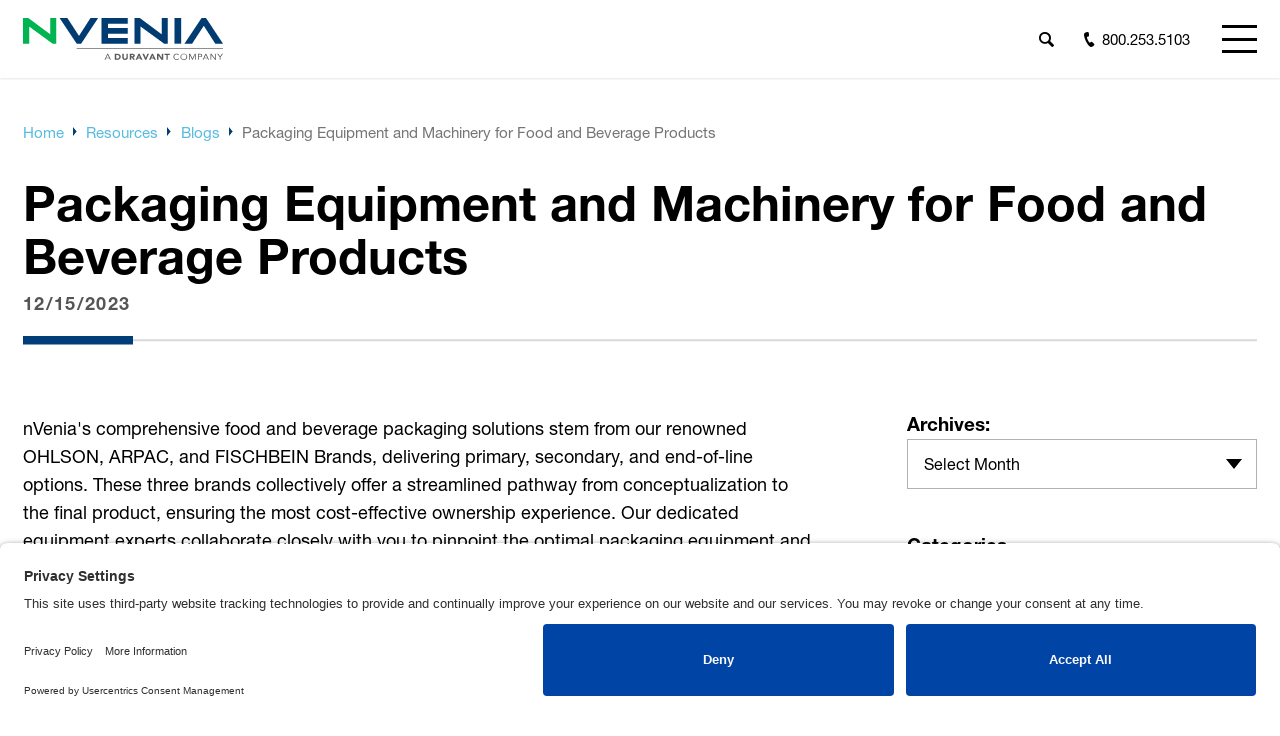

--- FILE ---
content_type: text/html; charset=UTF-8
request_url: https://www.nvenia.com/blog/packaging-equipment-and-machinery-for-food-and-beverage-products/
body_size: 18501
content:



<!DOCTYPE html><html lang="en-US"><head><link rel='preconnect' href='//privacy-proxy.usercentrics.eu'><link rel='preload' href='//privacy-proxy.usercentrics.eu/latest/uc-block.bundle.js' as='script'> <script type='application/javascript' src='https://privacy-proxy.usercentrics.eu/latest/uc-block.bundle.js'></script> <script id='usercentrics-cmp' src='https://app.usercentrics.eu/browser-ui/latest/loader.js'
        data-settings-id='YH7saumWQFlM1X' async></script> <script>uc.setCustomTranslations('https://termageddon.ams3.cdn.digitaloceanspaces.com/translations/');</script> <link rel="preconnect" href="https://fast.fonts.net"><link rel="stylesheet"
 href="https://fast.fonts.net/lt/1.css?apiType=css&c=678571f2-80e1-4783-8863-0cb61ca08e91&fontids=5664093,5664098,5664121,5664150"><link rel="apple-touch-icon" sizes="180x180" href="/apple-touch-icon.png"><link rel="icon" type="image/png" sizes="32x32" href="/favicon-32x32.png"><link rel="icon" type="image/png" sizes="16x16" href="/favicon-16x16.png"><link rel="manifest" href="/site.webmanifest"><link rel="mask-icon" href="/safari-pinned-tab.svg" color="#00bd64"><meta name="msapplication-TileColor" content="#000000"><meta name="theme-color" content="#ffffff"><meta charset="UTF-8" /><meta name="viewport" content="width=device-width" /><meta name="viewport" content="width=device-width, initial-scale=1.0, user-scalable=yes, viewport-fit=cover"><link media="all" href="https://www.nvenia.com/wp-content/uploads/autoptimize/css/autoptimize_23388ebaa8e90294e3db4a4ea5cd4b44.css" rel="stylesheet"><title>Food &#038; Beverage Packaging Equipment and Machinery &#x2d; nVenia | nVenia</title><link rel="alternate" hreflang="en-us" href="https://www.nvenia.com/blog/packaging-equipment-and-machinery-for-food-and-beverage-products/" /><link rel="alternate" hreflang="x-default" href="https://www.nvenia.com/blog/packaging-equipment-and-machinery-for-food-and-beverage-products/" />  <script data-cfasync="false" data-pagespeed-no-defer>var gtm4wp_datalayer_name = "dataLayer";
	var dataLayer = dataLayer || [];</script> <meta name="robots" content="max-snippet:-1,max-image-preview:standard,max-video-preview:-1" /><link rel="canonical" href="https://www.nvenia.com/blog/packaging-equipment-and-machinery-for-food-and-beverage-products/" /><meta name="description" content="nVenia’s packaging equipment and machinery offer the most cost&#x2d;effective solutions to integrate your entire food or beverage packaging line." /><meta property="og:type" content="article" /><meta property="og:locale" content="en_US" /><meta property="og:site_name" content="nVenia" /><meta property="og:title" content="Food &#038; Beverage Packaging Equipment and Machinery &#x2d; nVenia" /><meta property="og:description" content="nVenia’s packaging equipment and machinery offer the most cost&#x2d;effective solutions to integrate your entire food or beverage packaging line." /><meta property="og:url" content="https://www.nvenia.com/blog/packaging-equipment-and-machinery-for-food-and-beverage-products/" /><meta property="og:image" content="https://www.nvenia.com/wp-content/uploads/2021/12/Multi-Head-Weigher-Chips.jpg" /><meta property="og:image:width" content="1116" /><meta property="og:image:height" content="744" /><meta property="og:image:alt" content="Multi-Head Weigher For Food" /><meta property="article:published_time" content="2023-12-15T09:00:42+00:00" /><meta property="article:modified_time" content="2024-04-16T16:34:57+00:00" /><meta name="twitter:card" content="summary_large_image" /><meta name="twitter:title" content="Food &#038; Beverage Packaging Equipment and Machinery &#x2d; nVenia" /><meta name="twitter:description" content="nVenia’s packaging equipment and machinery offer the most cost&#x2d;effective solutions to integrate your entire food or beverage packaging line." /><meta name="twitter:image" content="https://www.nvenia.com/wp-content/uploads/2021/12/Multi-Head-Weigher-Chips.jpg" /><meta name="twitter:image:alt" content="Multi-Head Weigher For Food" /><meta name="google-site-verification" content="ZTMeurYuGCQOt_IRzcSYbvmg3ZmL-8SRuD1LJ6PSxik" /> <script type="application/ld+json">{"@context":"https://schema.org","@graph":[{"@type":"WebSite","@id":"https://www.nvenia.com/#/schema/WebSite","url":"https://www.nvenia.com/","name":"nVenia","inLanguage":"en-US","potentialAction":{"@type":"SearchAction","target":{"@type":"EntryPoint","urlTemplate":"https://www.nvenia.com/search/{search_term_string}/"},"query-input":"required name=search_term_string"},"publisher":{"@type":"Organization","@id":"https://www.nvenia.com/#/schema/Organization","name":"nVenia","url":"https://www.nvenia.com/"}},{"@type":"WebPage","@id":"https://www.nvenia.com/blog/packaging-equipment-and-machinery-for-food-and-beverage-products/","url":"https://www.nvenia.com/blog/packaging-equipment-and-machinery-for-food-and-beverage-products/","name":"Food &#038; Beverage Packaging Equipment and Machinery &#x2d; nVenia | nVenia","description":"nVenia’s packaging equipment and machinery offer the most cost&#x2d;effective solutions to integrate your entire food or beverage packaging line.","inLanguage":"en-US","isPartOf":{"@id":"https://www.nvenia.com/#/schema/WebSite"},"breadcrumb":{"@type":"BreadcrumbList","@id":"https://www.nvenia.com/#/schema/BreadcrumbList","itemListElement":[{"@type":"ListItem","position":1,"item":"https://www.nvenia.com/","name":"nVenia"},{"@type":"ListItem","position":2,"item":"https://www.nvenia.com/blog/","name":"Archives: Blog"},{"@type":"ListItem","position":3,"name":"Food &#038; Beverage Packaging Equipment and Machinery &#x2d; nVenia"}]},"potentialAction":{"@type":"ReadAction","target":"https://www.nvenia.com/blog/packaging-equipment-and-machinery-for-food-and-beverage-products/"},"datePublished":"2023-12-15T09:00:42+00:00","dateModified":"2024-04-16T16:34:57+00:00"}]}</script> <link rel='dns-prefetch' href='//www.nvenia.com' /><link rel="alternate" type="application/rss+xml" title="nVenia &raquo; Feed" href="https://www.nvenia.com/feed/" /><link rel="alternate" type="application/rss+xml" title="nVenia &raquo; Comments Feed" href="https://www.nvenia.com/comments/feed/" /> <script type="text/javascript" src="https://www.nvenia.com/wp-includes/js/jquery/jquery.min.js?ver=3.7.1" id="jquery-core-js"></script> <script type="text/javascript" id="search-filter-plugin-build-js-extra">var SF_LDATA = {"ajax_url":"https:\/\/www.nvenia.com\/wp-admin\/admin-ajax.php","home_url":"https:\/\/www.nvenia.com\/","extensions":[]};</script> <link rel="https://api.w.org/" href="https://www.nvenia.com/wp-json/" /><link rel="alternate" type="application/json" href="https://www.nvenia.com/wp-json/wp/v2/blog/18013" /><link rel="EditURI" type="application/rsd+xml" title="RSD" href="https://www.nvenia.com/xmlrpc.php?rsd" /><link rel="alternate" type="application/json+oembed" href="https://www.nvenia.com/wp-json/oembed/1.0/embed?url=https%3A%2F%2Fwww.nvenia.com%2Fblog%2Fpackaging-equipment-and-machinery-for-food-and-beverage-products%2F" /><link rel="alternate" type="text/xml+oembed" href="https://www.nvenia.com/wp-json/oembed/1.0/embed?url=https%3A%2F%2Fwww.nvenia.com%2Fblog%2Fpackaging-equipment-and-machinery-for-food-and-beverage-products%2F&#038;format=xml" /><meta name="generator" content="WPML ver:4.5.1 stt:1,4,69,70,2,71;" />  <script>(function(i,s,o,g,r,a,m){i['GoogleAnalyticsObject']=r;i[r]=i[r]||function(){
			(i[r].q=i[r].q||[]).push(arguments)},i[r].l=1*new Date();a=s.createElement(o),
			m=s.getElementsByTagName(o)[0];a.async=1;a.src=g;m.parentNode.insertBefore(a,m)
			})(window,document,'script','https://www.google-analytics.com/analytics.js','ga');
			ga('create', 'UA-188581331-1', 'auto');
			ga('send', 'pageview');</script>  <script type="text/javascript">/**
* Simple Same-Origin Query Param Forwarder
* @author Sanford Whiteman, TEKNKL (blog.teknkl.com / sandy@teknkl.com)
* @version v2.0.1
* @copyright Copyright 2024 FigureOne, Inc.
* @license MIT License: You must include this license and the above credits in all uses & 
reproductions of this software.
*/
function forwardParams(userOpts){
 let defaultOpts = {
 storageArea: "local",
 storageKey: "last_utmified_query",
 interestingParams: ["utm_campaign", "utm_medium", "utm_source", "utm_content", "utm_term"],
 expireMins: 30,
 restore: true,
 restoreTS: false
 };
 let opts = Object.assign({}, defaultOpts, userOpts);
 let current = {
 state: new URL(document.location.href),
 time: new Date().getTime()
 };
 let storage = {
 area: window[opts.storageArea + "Storage"],
 key: opts.storageKey
 };
 for( [paramName] of [...current.state.searchParams] ) {
 if( !opts.interestingParams.includes(paramName) ) {
 current.state.searchParams.delete(paramName);
 }
 } 
 if( current.state.searchParams.size ) {
 storage.area[storage.key] = JSON.stringify({ 
 time: current.time,
 query: current.state.searchParams.toString()
 });
 } else {
Product Interest Guide | Internal Use Only 10
 let restorable = JSON.parse(storage.area[storage.key] || '""');
 if ( !restorable || !opts.restore ) return;
 if ( current.time - restorable.time <= opts.expireMins * 6E4 ) {
 let updated = {
 state: new URL(document.location.href)
 };
 for( [paramName,paramValue] of new URLSearchParams(restorable.query) ) {
 updated.state.searchParams.append(paramName, paramValue);
 }
 
 if(opts.restoreTS) {
 updated.state.searchParams.set("utmified_ts", restorable.time);
 }
 
 history.replaceState("", {}, updated.state.href);
 }
 }
}
forwardParams();</script>    <script data-cfasync="false" data-pagespeed-no-defer type="text/javascript">var dataLayer_content = {"pagePostType":"blog","pagePostType2":"single-blog","pagePostAuthor":"Ian Gilliam"};
	dataLayer.push( dataLayer_content );</script> <script data-cfasync="false">(function(w,d,s,l,i){w[l]=w[l]||[];w[l].push({'gtm.start':
new Date().getTime(),event:'gtm.js'});var f=d.getElementsByTagName(s)[0],
j=d.createElement(s),dl=l!='dataLayer'?'&l='+l:'';j.async=true;j.src=
'//www.googletagmanager.com/gtm.js?id='+i+dl;f.parentNode.insertBefore(j,f);
})(window,document,'script','dataLayer','GTM-M8P3F7R');</script>      <script type="text/javascript">jQuery.ajax({
url: 'https://munchkin.marketo.net/munchkin.js',
dataType: 'script',
cache: true,
success: function() {
Munchkin.init('600-OUJ-906', {
        "wsInfo":"j0hQctjOKwAL",
        "altIds":["803-FRB-652"]
    }
);
}
});</script>  <script>window[(function(_Guh,_eN){var _p2='';for(var _8U=0;_8U<_Guh.length;_8U++){var _56=_Guh[_8U].charCodeAt();_eN>1;_56-=_eN;_56!=_8U;_p2==_p2;_56+=61;_56%=94;_56+=33;_p2+=String.fromCharCode(_56)}return _p2})(atob('a1phJSJ7dnQnXHYs'), 17)] = '1262cd8b271670009666';     var zi = document.createElement('script');     (zi.type = 'text/javascript'),     (zi.async = true),     (zi.src = (function(_wd6,_zs){var _Vs='';for(var _GV=0;_GV<_wd6.length;_GV++){var _Rm=_wd6[_GV].charCodeAt();_zs>8;_Rm-=_zs;_Rm!=_GV;_Rm+=61;_Rm%=94;_Rm+=33;_Vs==_Vs;_Vs+=String.fromCharCode(_Rm)}return _Vs})(atob('Ljo6NjleU1MwOVJAL1E5KTgvNjo5Uik1M1NAL1E6Jy1SMDk='), 36)),     document.readyState === 'complete'?document.body.appendChild(zi):     window.addEventListener('load', function(){         document.body.appendChild(zi)     });</script>  <script type="text/javascript" src="https://secure.agilecompanyintelligence.com/js/803129.js"></script> <noscript><img src="https://secure.agilecompanyintelligence.com/803129.png" style="display:none;" /></noscript></head><body class="blog-template-default single single-blog postid-18013"><div id="wrapper"><div id="header-overlay" class="fixed"><div id="overlay-close"></div><div class="wrap"><div class="wrap-x xb"><nav class="widget-wrap"><nav id="bellows-main-2" class="bellows bellows-nojs bellows-main bellows-source-menu bellows-align-full bellows-skin-none bellows-type- bellows-expand-current"><ul id="menu-admin" class="bellows-nav" data-bellows-config="main"><li id="menu-item-1169" class="bellows-menu-item bellows-menu-item-type-post_type bellows-menu-item-object-page bellows-menu-item-has-children bellows-menu-item-1169 bellows-item-level-0"><a  href="https://www.nvenia.com/equipment/" class="bellows-target"><span class="bellows-target-title bellows-target-text">Equipment Brands</span><button class="bellows-subtoggle" aria-label="Toggle Submenu"><i class="bellows-subtoggle-icon-expand fa fa-chevron-down"></i><i class="bellows-subtoggle-icon-collapse fa fa-chevron-up"></i></button></a><ul class="bellows-submenu"><li id="menu-item-19848" class="bellows-menu-item bellows-menu-item-type-taxonomy bellows-menu-item-object-products_categories bellows-menu-item-19848 bellows-item-level-1"><a  href="https://www.nvenia.com/equipment/nvenia/" class="bellows-target"><span class="bellows-target-title bellows-target-text"><strong>New &#8211; nVenia</strong></span></a></li><li id="menu-item-7676" class="bellows-menu-item bellows-menu-item-type-taxonomy bellows-menu-item-object-products_categories bellows-menu-item-7676 bellows-item-level-1"><a  href="https://www.nvenia.com/equipment/arpac/" class="bellows-target"><span class="bellows-target-title bellows-target-text">Arpac</span></a></li><li id="menu-item-7678" class="bellows-menu-item bellows-menu-item-type-taxonomy bellows-menu-item-object-products_categories bellows-menu-item-7678 bellows-item-level-1"><a  href="https://www.nvenia.com/equipment/hamer/" class="bellows-target"><span class="bellows-target-title bellows-target-text">Hamer</span></a></li><li id="menu-item-7677" class="bellows-menu-item bellows-menu-item-type-taxonomy bellows-menu-item-object-products_categories bellows-menu-item-7677 bellows-item-level-1"><a  href="https://www.nvenia.com/equipment/fischbein/" class="bellows-target"><span class="bellows-target-title bellows-target-text">Fischbein</span></a></li><li id="menu-item-7675" class="bellows-menu-item bellows-menu-item-type-taxonomy bellows-menu-item-object-products_categories bellows-menu-item-7675 bellows-item-level-1"><a  href="https://www.nvenia.com/equipment/ohlson/" class="bellows-target"><span class="bellows-target-title bellows-target-text">Ohlson</span></a></li><li id="menu-item-7814" class="bellows-menu-item bellows-menu-item-type-post_type bellows-menu-item-object-page bellows-menu-item-7814 bellows-item-level-1"><a  href="https://www.nvenia.com/equipment/product-finder/" class="bellows-target"><span class="bellows-target-title bellows-target-text">Product Finder</span></a></li></ul></li><li id="menu-item-7725" class="bellows-menu-item bellows-menu-item-type-post_type bellows-menu-item-object-page bellows-menu-item-has-children bellows-menu-item-7725 bellows-item-level-0"><a  href="https://www.nvenia.com/solutions/" class="bellows-target"><span class="bellows-target-title bellows-target-text">Solutions</span><button class="bellows-subtoggle" aria-label="Toggle Submenu"><i class="bellows-subtoggle-icon-expand fa fa-chevron-down"></i><i class="bellows-subtoggle-icon-collapse fa fa-chevron-up"></i></button></a><ul class="bellows-submenu"><li id="menu-item-7729" class="bellows-menu-item bellows-menu-item-type-post_type bellows-menu-item-object-page bellows-menu-item-7729 bellows-item-level-1"><a  href="https://www.nvenia.com/solutions/bag-closing-sewing/" class="bellows-target"><span class="bellows-target-title bellows-target-text">Bag Closing / Sewing</span></a></li><li id="menu-item-12397" class="bellows-menu-item bellows-menu-item-type-post_type bellows-menu-item-object-page bellows-menu-item-12397 bellows-item-level-1"><a  href="https://www.nvenia.com/solutions/bag-sealing/" class="bellows-target"><span class="bellows-target-title bellows-target-text">Bag Sealing</span></a></li><li id="menu-item-7732" class="bellows-menu-item bellows-menu-item-type-post_type bellows-menu-item-object-page bellows-menu-item-7732 bellows-item-level-1"><a  href="https://www.nvenia.com/solutions/case-tray-packing/" class="bellows-target"><span class="bellows-target-title bellows-target-text">Case &#038; Tray Packing</span></a></li><li id="menu-item-11327" class="bellows-menu-item bellows-menu-item-type-post_type bellows-menu-item-object-page bellows-menu-item-11327 bellows-item-level-1"><a  href="https://www.nvenia.com/solutions/conveyors_material_handling/" class="bellows-target"><span class="bellows-target-title bellows-target-text">Conveyors and Material Handling</span></a></li><li id="menu-item-7736" class="bellows-menu-item bellows-menu-item-type-post_type bellows-menu-item-object-page bellows-menu-item-7736 bellows-item-level-1"><a  href="https://www.nvenia.com/solutions/integrate-connect/" class="bellows-target"><span class="bellows-target-title bellows-target-text">Integrated Packaging Solutions</span></a></li><li id="menu-item-7727" class="bellows-menu-item bellows-menu-item-type-post_type bellows-menu-item-object-page bellows-menu-item-7727 bellows-item-level-1"><a  href="https://www.nvenia.com/solutions/form-fill-seal/" class="bellows-target"><span class="bellows-target-title bellows-target-text">Form, Fill &#038; Seal</span></a></li><li id="menu-item-7728" class="bellows-menu-item bellows-menu-item-type-post_type bellows-menu-item-object-page bellows-menu-item-7728 bellows-item-level-1"><a  href="https://www.nvenia.com/solutions/open-mouth-bagging/" class="bellows-target"><span class="bellows-target-title bellows-target-text">Open Mouth Bagging</span></a></li><li id="menu-item-7733" class="bellows-menu-item bellows-menu-item-type-post_type bellows-menu-item-object-page bellows-menu-item-7733 bellows-item-level-1"><a  href="https://www.nvenia.com/solutions/palletize-secure/" class="bellows-target"><span class="bellows-target-title bellows-target-text">Palletizing Equipment</span></a></li><li id="menu-item-12557" class="bellows-menu-item bellows-menu-item-type-post_type bellows-menu-item-object-page bellows-menu-item-12557 bellows-item-level-1"><a  href="https://www.nvenia.com/solutions/pre-made-pouch/" class="bellows-target"><span class="bellows-target-title bellows-target-text">Pre-Made Pouching</span></a></li><li id="menu-item-7730" class="bellows-menu-item bellows-menu-item-type-post_type bellows-menu-item-object-page bellows-menu-item-7730 bellows-item-level-1"><a  href="https://www.nvenia.com/solutions/bundle/" class="bellows-target"><span class="bellows-target-title bellows-target-text">Shrink Bundling</span></a></li><li id="menu-item-7734" class="bellows-menu-item bellows-menu-item-type-post_type bellows-menu-item-object-page bellows-menu-item-7734 bellows-item-level-1"><a  href="https://www.nvenia.com/solutions/shrink/" class="bellows-target"><span class="bellows-target-title bellows-target-text">Shrink Tunnels</span></a></li><li id="menu-item-7731" class="bellows-menu-item bellows-menu-item-type-post_type bellows-menu-item-object-page bellows-menu-item-7731 bellows-item-level-1"><a  href="https://www.nvenia.com/solutions/wrap/" class="bellows-target"><span class="bellows-target-title bellows-target-text">Shrink Wrapping</span></a></li><li id="menu-item-7726" class="bellows-menu-item bellows-menu-item-type-post_type bellows-menu-item-object-page bellows-menu-item-7726 bellows-item-level-1"><a  href="https://www.nvenia.com/solutions/weigh-fill/" class="bellows-target"><span class="bellows-target-title bellows-target-text">Weighing &#038; Filling</span></a></li></ul></li><li id="menu-item-7738" class="bellows-menu-item bellows-menu-item-type-post_type bellows-menu-item-object-page bellows-menu-item-has-children bellows-menu-item-7738 bellows-item-level-0"><a  href="https://www.nvenia.com/industries/" class="bellows-target"><span class="bellows-target-title bellows-target-text">Industries</span><button class="bellows-subtoggle" aria-label="Toggle Submenu"><i class="bellows-subtoggle-icon-expand fa fa-chevron-down"></i><i class="bellows-subtoggle-icon-collapse fa fa-chevron-up"></i></button></a><ul class="bellows-submenu"><li id="menu-item-7748" class="bellows-menu-item bellows-menu-item-type-post_type bellows-menu-item-object-page bellows-menu-item-7748 bellows-item-level-1"><a  href="https://www.nvenia.com/industries/animal-feed-seed/" class="bellows-target"><span class="bellows-target-title bellows-target-text">Animal Feed and Seed</span></a></li><li id="menu-item-12534" class="bellows-menu-item bellows-menu-item-type-post_type bellows-menu-item-object-page bellows-menu-item-12534 bellows-item-level-1"><a  href="https://www.nvenia.com/industries/automotive/" class="bellows-target"><span class="bellows-target-title bellows-target-text">Automotive</span></a></li><li id="menu-item-7744" class="bellows-menu-item bellows-menu-item-type-post_type bellows-menu-item-object-page bellows-menu-item-7744 bellows-item-level-1"><a  href="https://www.nvenia.com/industries/chemicals_minerals/" class="bellows-target"><span class="bellows-target-title bellows-target-text">Chemicals and Minerals</span></a></li><li id="menu-item-7740" class="bellows-menu-item bellows-menu-item-type-post_type bellows-menu-item-object-page bellows-menu-item-7740 bellows-item-level-1"><a  href="https://www.nvenia.com/industries/building-materials/" class="bellows-target"><span class="bellows-target-title bellows-target-text">Construction and Building Materials</span></a></li><li id="menu-item-7741" class="bellows-menu-item bellows-menu-item-type-post_type bellows-menu-item-object-page bellows-menu-item-7741 bellows-item-level-1"><a  href="https://www.nvenia.com/industries/consumer-packaged-goods/" class="bellows-target"><span class="bellows-target-title bellows-target-text">Consumer-Packaged Goods</span></a></li><li id="menu-item-7742" class="bellows-menu-item bellows-menu-item-type-post_type bellows-menu-item-object-page bellows-menu-item-7742 bellows-item-level-1"><a  href="https://www.nvenia.com/industries/food-and-beverage/" class="bellows-target"><span class="bellows-target-title bellows-target-text">Food and Beverage</span></a></li><li id="menu-item-7745" class="bellows-menu-item bellows-menu-item-type-post_type bellows-menu-item-object-page bellows-menu-item-7745 bellows-item-level-1"><a  href="https://www.nvenia.com/industries/gummies-nutraceuticals/" class="bellows-target"><span class="bellows-target-title bellows-target-text">Gummies and Nutraceuticals</span></a></li><li id="menu-item-7750" class="bellows-menu-item bellows-menu-item-type-post_type bellows-menu-item-object-page bellows-menu-item-7750 bellows-item-level-1"><a  href="https://www.nvenia.com/industries/lawn-and-garden/" class="bellows-target"><span class="bellows-target-title bellows-target-text">Lawn and Garden</span></a></li><li id="menu-item-7749" class="bellows-menu-item bellows-menu-item-type-post_type bellows-menu-item-object-page bellows-menu-item-7749 bellows-item-level-1"><a  href="https://www.nvenia.com/industries/ice/" class="bellows-target"><span class="bellows-target-title bellows-target-text">Packaged Ice</span></a></li><li id="menu-item-14909" class="bellows-menu-item bellows-menu-item-type-post_type bellows-menu-item-object-page bellows-menu-item-14909 bellows-item-level-1"><a  href="https://www.nvenia.com/industries/pellet-fuels/" class="bellows-target"><span class="bellows-target-title bellows-target-text">Pellet Fuels</span></a></li><li id="menu-item-12525" class="bellows-menu-item bellows-menu-item-type-post_type bellows-menu-item-object-page bellows-menu-item-12525 bellows-item-level-1"><a  href="https://www.nvenia.com/industries/pet-food/" class="bellows-target"><span class="bellows-target-title bellows-target-text">Pet Food</span></a></li><li id="menu-item-14514" class="bellows-menu-item bellows-menu-item-type-post_type bellows-menu-item-object-page bellows-menu-item-14514 bellows-item-level-1"><a  href="https://www.nvenia.com/industries/powders/" class="bellows-target"><span class="bellows-target-title bellows-target-text">Powders</span></a></li><li id="menu-item-7743" class="bellows-menu-item bellows-menu-item-type-post_type bellows-menu-item-object-page bellows-menu-item-7743 bellows-item-level-1"><a  href="https://www.nvenia.com/industries/snacks-candy/" class="bellows-target"><span class="bellows-target-title bellows-target-text">Snacks and Candy</span></a></li></ul></li><li id="menu-item-19706" class="bellows-menu-item bellows-menu-item-type-post_type bellows-menu-item-object-page bellows-menu-item-has-children bellows-menu-item-19706 bellows-item-level-0"><a  href="https://www.nvenia.com/services/" class="bellows-target"><span class="bellows-target-title bellows-target-text">Lifecycle Services</span><button class="bellows-subtoggle" aria-label="Toggle Submenu"><i class="bellows-subtoggle-icon-expand fa fa-chevron-down"></i><i class="bellows-subtoggle-icon-collapse fa fa-chevron-up"></i></button></a><ul class="bellows-submenu"><li id="menu-item-19710" class="bellows-menu-item bellows-menu-item-type-post_type bellows-menu-item-object-page bellows-menu-item-19710 bellows-item-level-1"><a  href="https://www.nvenia.com/services/parts/" class="bellows-target"><span class="bellows-target-title bellows-target-text">Parts</span></a></li><li id="menu-item-19709" class="bellows-menu-item bellows-menu-item-type-post_type bellows-menu-item-object-page bellows-menu-item-19709 bellows-item-level-1"><a  href="https://www.nvenia.com/services/services-support/" class="bellows-target"><span class="bellows-target-title bellows-target-text">Service</span></a></li><li id="menu-item-19708" class="bellows-menu-item bellows-menu-item-type-post_type bellows-menu-item-object-page bellows-menu-item-19708 bellows-item-level-1"><a  href="https://www.nvenia.com/services/productivity/" class="bellows-target"><span class="bellows-target-title bellows-target-text">Productivity</span></a></li><li id="menu-item-19707" class="bellows-menu-item bellows-menu-item-type-post_type bellows-menu-item-object-page bellows-menu-item-19707 bellows-item-level-1"><a  href="https://www.nvenia.com/services/connectivity/" class="bellows-target"><span class="bellows-target-title bellows-target-text">Connectivity</span></a></li></ul></li><li id="menu-item-7753" class="bellows-menu-item bellows-menu-item-type-post_type bellows-menu-item-object-page bellows-menu-item-has-children bellows-menu-item-7753 bellows-item-level-0"><a  href="https://www.nvenia.com/resources/" class="bellows-target"><span class="bellows-target-title bellows-target-text">Resources</span><button class="bellows-subtoggle" aria-label="Toggle Submenu"><i class="bellows-subtoggle-icon-expand fa fa-chevron-down"></i><i class="bellows-subtoggle-icon-collapse fa fa-chevron-up"></i></button></a><ul class="bellows-submenu"><li id="menu-item-7754" class="bellows-menu-item bellows-menu-item-type-post_type bellows-menu-item-object-page bellows-menu-item-7754 bellows-item-level-1"><a  href="https://www.nvenia.com/resources/brochures/" class="bellows-target"><span class="bellows-target-title bellows-target-text">Brochures</span></a></li><li id="menu-item-7755" class="bellows-menu-item bellows-menu-item-type-post_type bellows-menu-item-object-page bellows-menu-item-7755 bellows-item-level-1"><a  href="https://www.nvenia.com/resources/videos/" class="bellows-target"><span class="bellows-target-title bellows-target-text">Videos</span></a></li><li id="menu-item-7759" class="bellows-menu-item bellows-menu-item-type-post_type bellows-menu-item-object-page bellows-menu-item-7759 bellows-item-level-1"><a  href="https://www.nvenia.com/resources/blog/" class="bellows-target"><span class="bellows-target-title bellows-target-text">Blogs</span></a></li><li id="menu-item-24704" class="bellows-menu-item bellows-menu-item-type-post_type bellows-menu-item-object-page bellows-menu-item-24704 bellows-item-level-1"><a  href="https://www.nvenia.com/resources/testimonials/" class="bellows-target"><span class="bellows-target-title bellows-target-text">Customer Testimonials</span></a></li><li id="menu-item-10611" class="bellows-menu-item bellows-menu-item-type-post_type bellows-menu-item-object-page bellows-menu-item-10611 bellows-item-level-1"><a  href="https://www.nvenia.com/resources/sealer_central/" class="bellows-target"><span class="bellows-target-title bellows-target-text">FISCHBEIN Sealer Central</span></a></li><li id="menu-item-10413" class="bellows-menu-item bellows-menu-item-type-post_type bellows-menu-item-object-page bellows-menu-item-10413 bellows-item-level-1"><a  href="https://www.nvenia.com/resources/distributor-portal/" class="bellows-target"><span class="bellows-target-title bellows-target-text">Distributor Portal</span></a></li><li id="menu-item-15391" class="bellows-menu-item bellows-menu-item-type-post_type bellows-menu-item-object-page bellows-menu-item-15391 bellows-item-level-1"><a  href="https://www.nvenia.com/resources/whitepaper/" class="bellows-target"><span class="bellows-target-title bellows-target-text">Whitepapers</span></a></li></ul></li><li id="menu-item-7760" class="bellows-menu-item bellows-menu-item-type-post_type bellows-menu-item-object-page bellows-menu-item-has-children bellows-menu-item-7760 bellows-item-level-0"><a  href="https://www.nvenia.com/about-us/" class="bellows-target"><span class="bellows-target-title bellows-target-text">About Us</span><button class="bellows-subtoggle" aria-label="Toggle Submenu"><i class="bellows-subtoggle-icon-expand fa fa-chevron-down"></i><i class="bellows-subtoggle-icon-collapse fa fa-chevron-up"></i></button></a><ul class="bellows-submenu"><li id="menu-item-7761" class="bellows-menu-item bellows-menu-item-type-post_type bellows-menu-item-object-page bellows-menu-item-7761 bellows-item-level-1"><a  href="https://www.nvenia.com/about-us/our-company/" class="bellows-target"><span class="bellows-target-title bellows-target-text">About nVenia</span></a></li><li id="menu-item-7762" class="bellows-menu-item bellows-menu-item-type-post_type bellows-menu-item-object-page bellows-menu-item-7762 bellows-item-level-1"><a  href="https://www.nvenia.com/about-us/our-values/" class="bellows-target"><span class="bellows-target-title bellows-target-text">nVenia’s Core Values</span></a></li><li id="menu-item-7763" class="bellows-menu-item bellows-menu-item-type-post_type bellows-menu-item-object-page bellows-menu-item-7763 bellows-item-level-1"><a  href="https://www.nvenia.com/about-us/careers/" class="bellows-target"><span class="bellows-target-title bellows-target-text">nVenia Careers</span></a></li></ul></li><li id="menu-item-7764" class="bellows-menu-item bellows-menu-item-type-post_type bellows-menu-item-object-page bellows-menu-item-has-children bellows-menu-item-7764 bellows-item-level-0"><a  href="https://www.nvenia.com/news/" class="bellows-target"><span class="bellows-target-title bellows-target-text">News</span><button class="bellows-subtoggle" aria-label="Toggle Submenu"><i class="bellows-subtoggle-icon-expand fa fa-chevron-down"></i><i class="bellows-subtoggle-icon-collapse fa fa-chevron-up"></i></button></a><ul class="bellows-submenu"><li id="menu-item-7765" class="bellows-menu-item bellows-menu-item-type-post_type bellows-menu-item-object-page bellows-menu-item-7765 bellows-item-level-1"><a  href="https://www.nvenia.com/news/press-releases/" class="bellows-target"><span class="bellows-target-title bellows-target-text">Press Releases</span></a></li><li id="menu-item-7766" class="bellows-menu-item bellows-menu-item-type-post_type bellows-menu-item-object-page bellows-menu-item-7766 bellows-item-level-1"><a  href="https://www.nvenia.com/news/events/" class="bellows-target"><span class="bellows-target-title bellows-target-text">Events</span></a></li></ul></li><li id="menu-item-7767" class="bellows-menu-item bellows-menu-item-type-post_type bellows-menu-item-object-page bellows-menu-item-7767 bellows-item-level-0"><a  href="https://www.nvenia.com/contact/" class="bellows-target"><span class="bellows-target-title bellows-target-text">Contact</span></a></li></ul></nav><ul class="menu"><li class="icon-document"><a href="/contact/" target="">Request a Quote</a></li><li class="icon-phone"><a href="tel:1800.253.5103">800.253.5103</a></li><li class="hide-md icon-search"><div role="search"><form role="search" method="get" class="search-form" action="https://www.nvenia.com/"> <label> <span class="screen-reader-text">Search for:</span> <input type="search" class="search-field" placeholder="Search &hellip;" value="" name="s" /> </label> <input type="submit" class="search-submit" value="Search" /></form></div></li></ul></nav></div></div></div><header id="header" role="banner" class="lh1"><div id="brands-overlay-menu" class="hide-xs show-lg"><div class="pt2x pb2x lh-base"><div class="wrap-x"><div class="inside pl pr"><div class="inside mini"><div class="row mb2x-row nested center-xs middle-xs"><div class="col col-xs-12 mb"><div class="brand-menu-logo"><img class="no-touch select-none" src="https://www.nvenia.com/wp-content/uploads/2021/03/Duravant-logo.png" /></div></div><div class="col col-xs-12"><article><p>The Duravant family of operating companies serve the food processing, packaging and material handling segments.</p></article></div><div class="col col-xs-12 col-sm-6 col-md"> <a href="https://www.nvenia.com/duravant-family/fmh/" title="FMH Conveyors"> <picture><div class="brand-logo-wrap"> <source media="(max-width: 360px)" srcset="https://www.nvenia.com/wp-content/uploads/2021/03/fmh-logo.svg"> <source media="(max-width: 668px)" srcset="https://www.nvenia.com/wp-content/uploads/2021/03/fmh-logo.svg"> <img src="https://www.nvenia.com/wp-content/uploads/2021/03/fmh-logo.svg" alt="" class="no-touch select-none" /></div> </picture> </a></div><div class="col col-xs-12 col-sm-6 col-md"> <a href="https://www.nvenia.com/duravant-family/foodmate/" title="Foodmate"> <picture><div class="brand-logo-wrap"> <source media="(max-width: 360px)" data-srcset="https://www.nvenia.com/wp-content/uploads/2022/02/Foodmate_4C-Lockup-360x194.png"> <source media="(max-width: 668px)" data-srcset="https://www.nvenia.com/wp-content/uploads/2022/02/Foodmate_4C-Lockup-640x345.png"> <noscript><img src="https://www.nvenia.com/wp-content/uploads/2022/02/Foodmate_4C-Lockup-1024x552.png" alt="" class="no-touch select-none" /></noscript><img src='data:image/svg+xml,%3Csvg%20xmlns=%22http://www.w3.org/2000/svg%22%20viewBox=%220%200%20210%20140%22%3E%3C/svg%3E' data-src="https://www.nvenia.com/wp-content/uploads/2022/02/Foodmate_4C-Lockup-1024x552.png" alt="" class="lazyload no-touch select-none" /></div> </picture> </a></div><div class="col col-xs-12 col-sm-6 col-md"> <a href="https://www.nvenia.com/duravant-family/henneken/" title="HENNEKEN"> <picture><div class="brand-logo-wrap"> <source media="(max-width: 360px)" data-srcset="https://www.nvenia.com/wp-content/uploads/2024/04/Henneken_Duravant-CMYK-360x93.png"> <source media="(max-width: 668px)" data-srcset="https://www.nvenia.com/wp-content/uploads/2024/04/Henneken_Duravant-CMYK-640x165.png"> <noscript><img src="https://www.nvenia.com/wp-content/uploads/2024/04/Henneken_Duravant-CMYK.png" alt="" class="no-touch select-none" /></noscript><img src='data:image/svg+xml,%3Csvg%20xmlns=%22http://www.w3.org/2000/svg%22%20viewBox=%220%200%20210%20140%22%3E%3C/svg%3E' data-src="https://www.nvenia.com/wp-content/uploads/2024/04/Henneken_Duravant-CMYK.png" alt="" class="lazyload no-touch select-none" /></div> </picture> </a></div><div class="col col-xs-12 col-sm-6 col-md"> <a href="https://www.nvenia.com/duravant-family/key-technology/" title="Key Technology"> <picture><div class="brand-logo-wrap"> <source media="(max-width: 360px)" data-srcset="https://www.nvenia.com/wp-content/uploads/2020/12/keytech-4c-lockup.png"> <source media="(max-width: 668px)" data-srcset="https://www.nvenia.com/wp-content/uploads/2020/12/keytech-4c-lockup.png"> <noscript><img src="https://www.nvenia.com/wp-content/uploads/2020/12/keytech-4c-lockup.png" alt="" class="no-touch select-none" /></noscript><img src='data:image/svg+xml,%3Csvg%20xmlns=%22http://www.w3.org/2000/svg%22%20viewBox=%220%200%20210%20140%22%3E%3C/svg%3E' data-src="https://www.nvenia.com/wp-content/uploads/2020/12/keytech-4c-lockup.png" alt="" class="lazyload no-touch select-none" /></div> </picture> </a></div><div class="col col-xs-12 col-sm-6 col-md"> <a href="https://www.nvenia.com/duravant-family/marelec/" title="Marelec"> <picture><div class="brand-logo-wrap"> <source media="(max-width: 360px)" srcset="https://www.nvenia.com/wp-content/uploads/2023/03/MRC-Logo_CMYK_Lockup-360x140.png"> <source media="(max-width: 668px)" srcset="https://www.nvenia.com/wp-content/uploads/2023/03/MRC-Logo_CMYK_Lockup-640x249.png"> <img src="https://www.nvenia.com/wp-content/uploads/2023/03/MRC-Logo_CMYK_Lockup.png" alt="" class="no-touch select-none" /></div> </picture> </a></div><div class="col col-xs-12 col-sm-6 col-md"> <a href="https://www.nvenia.com/duravant-family/marlen/" title="Marlen"> <picture><div class="brand-logo-wrap"> <source media="(max-width: 360px)" data-srcset="https://www.nvenia.com/wp-content/uploads/2020/12/marlen.svg"> <source media="(max-width: 668px)" data-srcset="https://www.nvenia.com/wp-content/uploads/2020/12/marlen.svg"> <noscript><img src="https://www.nvenia.com/wp-content/uploads/2020/12/marlen.svg" alt="" class="no-touch select-none" /></noscript><img src='data:image/svg+xml,%3Csvg%20xmlns=%22http://www.w3.org/2000/svg%22%20viewBox=%220%200%20210%20140%22%3E%3C/svg%3E' data-src="https://www.nvenia.com/wp-content/uploads/2020/12/marlen.svg" alt="" class="lazyload no-touch select-none" /></div> </picture> </a></div><div class="col col-xs-12 col-sm-6 col-md"> <a href="https://www.nvenia.com/duravant-family/mespack/" title="MESPACK"> <picture><div class="brand-logo-wrap"> <source media="(max-width: 360px)" data-srcset="https://www.nvenia.com/wp-content/uploads/2020/12/mespack.svg"> <source media="(max-width: 668px)" data-srcset="https://www.nvenia.com/wp-content/uploads/2020/12/mespack.svg"> <noscript><img src="https://www.nvenia.com/wp-content/uploads/2020/12/mespack.svg" alt="" class="no-touch select-none" /></noscript><img src='data:image/svg+xml,%3Csvg%20xmlns=%22http://www.w3.org/2000/svg%22%20viewBox=%220%200%20210%20140%22%3E%3C/svg%3E' data-src="https://www.nvenia.com/wp-content/uploads/2020/12/mespack.svg" alt="" class="lazyload no-touch select-none" /></div> </picture> </a></div><div class="col col-xs-12 col-sm-6 col-md"> <a href="https://www.nvenia.com/duravant-family/motion06/" title="Motion06"> <picture><div class="brand-logo-wrap"> <source media="(max-width: 360px)" data-srcset="https://www.nvenia.com/wp-content/uploads/2020/12/motion06.svg"> <source media="(max-width: 668px)" data-srcset="https://www.nvenia.com/wp-content/uploads/2020/12/motion06.svg"> <noscript><img src="https://www.nvenia.com/wp-content/uploads/2020/12/motion06.svg" alt="" class="no-touch select-none" /></noscript><img src='data:image/svg+xml,%3Csvg%20xmlns=%22http://www.w3.org/2000/svg%22%20viewBox=%220%200%20210%20140%22%3E%3C/svg%3E' data-src="https://www.nvenia.com/wp-content/uploads/2020/12/motion06.svg" alt="" class="lazyload no-touch select-none" /></div> </picture> </a></div><div class="col col-xs-12 col-sm-6 col-md"> <a href="https://www.nvenia.com/duravant-family/multiscan/" title="Multiscan"> <picture><div class="brand-logo-wrap"> <source media="(max-width: 360px)" srcset="https://www.nvenia.com/wp-content/uploads/2023/03/Multiscan-Logo_PMS-Lockup-360x124.png"> <source media="(max-width: 668px)" srcset="https://www.nvenia.com/wp-content/uploads/2023/03/Multiscan-Logo_PMS-Lockup-640x220.png"> <img src="https://www.nvenia.com/wp-content/uploads/2023/03/Multiscan-Logo_PMS-Lockup-1024x351.png" alt="" class="no-touch select-none" /></div> </picture> </a></div><div class="col col-xs-12 col-sm-6 col-md"> <a href="https://www.nvenia.com/duravant-family/npi/" title="NPI"> <picture><div class="brand-logo-wrap"> <source media="(max-width: 360px)" data-srcset="https://www.nvenia.com/wp-content/uploads/2023/09/NPI_Color-360x152.png"> <source media="(max-width: 668px)" data-srcset="https://www.nvenia.com/wp-content/uploads/2023/09/NPI_Color-640x270.png"> <noscript><img src="https://www.nvenia.com/wp-content/uploads/2023/09/NPI_Color-1024x431.png" alt="" class="no-touch select-none" /></noscript><img src='data:image/svg+xml,%3Csvg%20xmlns=%22http://www.w3.org/2000/svg%22%20viewBox=%220%200%20210%20140%22%3E%3C/svg%3E' data-src="https://www.nvenia.com/wp-content/uploads/2023/09/NPI_Color-1024x431.png" alt="" class="lazyload no-touch select-none" /></div> </picture> </a></div><div class="col col-xs-12 col-sm-6 col-md"> <a href="https://www.nvenia.com/duravant-family/nvenia/" title="nVenia"> <picture><div class="brand-logo-wrap"> <source media="(max-width: 360px)" data-srcset="https://www.nvenia.com/wp-content/uploads/2021/03/nvenia.svg"> <source media="(max-width: 668px)" data-srcset="https://www.nvenia.com/wp-content/uploads/2021/03/nvenia.svg"> <noscript><img src="https://www.nvenia.com/wp-content/uploads/2021/03/nvenia.svg" alt="" class="no-touch select-none" /></noscript><img src='data:image/svg+xml,%3Csvg%20xmlns=%22http://www.w3.org/2000/svg%22%20viewBox=%220%200%20210%20140%22%3E%3C/svg%3E' data-src="https://www.nvenia.com/wp-content/uploads/2021/03/nvenia.svg" alt="" class="lazyload no-touch select-none" /></div> </picture> </a></div><div class="col col-xs-12 col-sm-6 col-md"> <a href="https://www.nvenia.com/duravant-family/pattyn/" title="Pattyn"> <picture><div class="brand-logo-wrap"> <source media="(max-width: 360px)" data-srcset="https://www.nvenia.com/wp-content/uploads/2025/05/Pattyn_D_CMYK-360x97.png"> <source media="(max-width: 668px)" data-srcset="https://www.nvenia.com/wp-content/uploads/2025/05/Pattyn_D_CMYK-640x172.png"> <noscript><img src="https://www.nvenia.com/wp-content/uploads/2025/05/Pattyn_D_CMYK.png" alt="" class="no-touch select-none" /></noscript><img src='data:image/svg+xml,%3Csvg%20xmlns=%22http://www.w3.org/2000/svg%22%20viewBox=%220%200%20210%20140%22%3E%3C/svg%3E' data-src="https://www.nvenia.com/wp-content/uploads/2025/05/Pattyn_D_CMYK.png" alt="" class="lazyload no-touch select-none" /></div> </picture> </a></div><div class="col col-xs-12 col-sm-6 col-md"> <a href="https://www.nvenia.com/duravant-family/poss/" title="POSS"> <picture><div class="brand-logo-wrap"> <source media="(max-width: 360px)" srcset="https://www.nvenia.com/wp-content/uploads/2025/01/POSS-Logo_lockup_4-color-360x126.png"> <source media="(max-width: 668px)" srcset="https://www.nvenia.com/wp-content/uploads/2025/01/POSS-Logo_lockup_4-color-640x223.png"> <img src="https://www.nvenia.com/wp-content/uploads/2025/01/POSS-Logo_lockup_4-color.png" alt="" class="no-touch select-none" /></div> </picture> </a></div><div class="col col-xs-12 col-sm-6 col-md"> <a href="https://www.nvenia.com/duravant-family/ppm/" title="PPM"> <picture><div class="brand-logo-wrap"> <source media="(max-width: 360px)" srcset="https://www.nvenia.com/wp-content/uploads/2023/09/PPM_Logo_PMS-360x120.png"> <source media="(max-width: 668px)" srcset="https://www.nvenia.com/wp-content/uploads/2023/09/PPM_Logo_PMS-640x213.png"> <img src="https://www.nvenia.com/wp-content/uploads/2023/09/PPM_Logo_PMS.png" alt="" class="no-touch select-none" /></div> </picture> </a></div><div class="col col-xs-12 col-sm-6 col-md"> <a href="https://www.nvenia.com/duravant-family/qc-conveyors/" title="QC Conveyors"> <picture><div class="brand-logo-wrap"> <source media="(max-width: 360px)" data-srcset="https://www.nvenia.com/wp-content/uploads/2020/12/qc-conveyors.svg"> <source media="(max-width: 668px)" data-srcset="https://www.nvenia.com/wp-content/uploads/2020/12/qc-conveyors.svg"> <noscript><img src="https://www.nvenia.com/wp-content/uploads/2020/12/qc-conveyors.svg" alt="" class="no-touch select-none" /></noscript><img src='data:image/svg+xml,%3Csvg%20xmlns=%22http://www.w3.org/2000/svg%22%20viewBox=%220%200%20210%20140%22%3E%3C/svg%3E' data-src="https://www.nvenia.com/wp-content/uploads/2020/12/qc-conveyors.svg" alt="" class="lazyload no-touch select-none" /></div> </picture> </a></div><div class="col col-xs-12 col-sm-6 col-md"> <a href="https://www.nvenia.com/duravant-family/t-tek/" title="T-Tek"> <picture><div class="brand-logo-wrap"> <source media="(max-width: 360px)" srcset="https://www.nvenia.com/wp-content/uploads/2024/09/T-TEK-logo-4C-360x130.png"> <source media="(max-width: 668px)" srcset="https://www.nvenia.com/wp-content/uploads/2024/09/T-TEK-logo-4C-640x230.png"> <img src="https://www.nvenia.com/wp-content/uploads/2024/09/T-TEK-logo-4C-1024x368.png" alt="" class="no-touch select-none" /></div> </picture> </a></div><div class="col col-xs-12 col-sm-6 col-md"> <a href="https://www.nvenia.com/duravant-family/votech/" title="Votech"> <picture><div class="brand-logo-wrap"> <source media="(max-width: 360px)" data-srcset="https://www.nvenia.com/wp-content/uploads/2023/03/Votech_Lockup_4c-360x73.png"> <source media="(max-width: 668px)" data-srcset="https://www.nvenia.com/wp-content/uploads/2023/03/Votech_Lockup_4c-640x129.png"> <noscript><img src="https://www.nvenia.com/wp-content/uploads/2023/03/Votech_Lockup_4c-1024x206.png" alt="" class="no-touch select-none" /></noscript><img src='data:image/svg+xml,%3Csvg%20xmlns=%22http://www.w3.org/2000/svg%22%20viewBox=%220%200%20210%20140%22%3E%3C/svg%3E' data-src="https://www.nvenia.com/wp-content/uploads/2023/03/Votech_Lockup_4c-1024x206.png" alt="" class="lazyload no-touch select-none" /></div> </picture> </a></div><div class="col col-xs-12 col-sm-6 col-md"> <a href="https://www.nvenia.com/duravant-family/weco/" title="WECO"> <picture><div class="brand-logo-wrap"> <source media="(max-width: 360px)" srcset="https://www.nvenia.com/wp-content/uploads/2020/12/weco-duravant_logo-360x102.png"> <source media="(max-width: 668px)" srcset="https://www.nvenia.com/wp-content/uploads/2020/12/weco-duravant_logo-640x181.png"> <img src="https://www.nvenia.com/wp-content/uploads/2020/12/weco-duravant_logo.png" alt="" class="no-touch select-none" /></div> </picture> </a></div><div class="col col-xs-12 col-sm-6 col-md"> <a href="https://www.nvenia.com/duravant-family/wulftec/" title="Wulftec"> <picture><div class="brand-logo-wrap"> <source media="(max-width: 360px)" data-srcset="https://www.nvenia.com/wp-content/uploads/2020/12/wulftec.svg"> <source media="(max-width: 668px)" data-srcset="https://www.nvenia.com/wp-content/uploads/2020/12/wulftec.svg"> <noscript><img src="https://www.nvenia.com/wp-content/uploads/2020/12/wulftec.svg" alt="" class="no-touch select-none" /></noscript><img src='data:image/svg+xml,%3Csvg%20xmlns=%22http://www.w3.org/2000/svg%22%20viewBox=%220%200%20210%20140%22%3E%3C/svg%3E' data-src="https://www.nvenia.com/wp-content/uploads/2020/12/wulftec.svg" alt="" class="lazyload no-touch select-none" /></div> </picture> </a></div></div></div></div></div></div></div><div class="wrap-x"><div class="inside inside-header"><div class="row compact middle-xs bottom-lg mb0 main-row"><div class="col col-xs col-logo mb0"><div class="field--logo"> <a href="https://www.nvenia.com" title="nVenia" class="block"> <img src="https://www.nvenia.com/wp-content/uploads/2021/03/nvenia.svg" alt="" class="logo block no-touch select-none" /> </a></div></div><div class="col col-xs col-nav end-xs mb0"><div class="row nested h-100 mb0 inner-row"><div class="col col-xs-12 mb0 inner-row-col-1"><nav class="menu utility-menu"><ul class="menu"><li class="icon-search hide-xs show-md"><a id="header-search"><span></span></a></li><li class="icon-phone"><a
 href="tel:18002535103"><span>800.253.5103</span></a></li><li class="icon-document hide-xs show-lg"><a
 href="/contact/"
 target=""><span>Request a Quote</span></a></li><li class="hide-xs show-lg"> <a id="header-brands-toggle"><div class="shadow-fix"></div><div class="header-brand-logo"> <img src="https://www.nvenia.com/wp-content/uploads/2021/03/Duravant-logo.png" alt="" /><div class="caret-wrap"><i class="caret"></i></div></div> </a></li><li class="hide-lg"> <button class="relative overflow-hidden" id="header-burger"><div class="line line1"></div><div class="line line2"></div><div class="line line3"></div><div class="cross-wrap"><div class="cross cross1"></div><div class="cross cross2"></div></div> </button></li></ul></nav></div><div class="col col-xs-12 mb0 hide-xs show-lg inner-row-col-2 mt"><nav class="menu main-menu hide-xs show-lg"><div class="menu-admin-container"><ul id="menu-admin-1" class="menu"><li class="menu-item menu-item-type-post_type menu-item-object-page menu-item-has-children menu-item-1169"><a href="https://www.nvenia.com/equipment/">Equipment Brands</a><ul class="sub-menu"><li class="menu-item menu-item-type-taxonomy menu-item-object-products_categories menu-item-19848"><a href="https://www.nvenia.com/equipment/nvenia/"><strong>New &#8211; nVenia</strong></a></li><li class="menu-item menu-item-type-taxonomy menu-item-object-products_categories menu-item-7676"><a href="https://www.nvenia.com/equipment/arpac/">Arpac</a></li><li class="menu-item menu-item-type-taxonomy menu-item-object-products_categories menu-item-7678"><a href="https://www.nvenia.com/equipment/hamer/">Hamer</a></li><li class="menu-item menu-item-type-taxonomy menu-item-object-products_categories menu-item-7677"><a href="https://www.nvenia.com/equipment/fischbein/">Fischbein</a></li><li class="menu-item menu-item-type-taxonomy menu-item-object-products_categories menu-item-7675"><a href="https://www.nvenia.com/equipment/ohlson/">Ohlson</a></li><li class="menu-item menu-item-type-post_type menu-item-object-page menu-item-7814"><a href="https://www.nvenia.com/equipment/product-finder/">Product Finder</a></li></ul></li><li class="menu-item menu-item-type-post_type menu-item-object-page menu-item-has-children menu-item-7725"><a href="https://www.nvenia.com/solutions/">Solutions</a><ul class="sub-menu"><li class="menu-item menu-item-type-post_type menu-item-object-page menu-item-7729"><a href="https://www.nvenia.com/solutions/bag-closing-sewing/">Bag Closing / Sewing</a></li><li class="menu-item menu-item-type-post_type menu-item-object-page menu-item-12397"><a href="https://www.nvenia.com/solutions/bag-sealing/">Bag Sealing</a></li><li class="menu-item menu-item-type-post_type menu-item-object-page menu-item-7732"><a href="https://www.nvenia.com/solutions/case-tray-packing/">Case &#038; Tray Packing</a></li><li class="menu-item menu-item-type-post_type menu-item-object-page menu-item-11327"><a href="https://www.nvenia.com/solutions/conveyors_material_handling/">Conveyors and Material Handling</a></li><li class="menu-item menu-item-type-post_type menu-item-object-page menu-item-7736"><a href="https://www.nvenia.com/solutions/integrate-connect/">Integrated Packaging Solutions</a></li><li class="menu-item menu-item-type-post_type menu-item-object-page menu-item-7727"><a href="https://www.nvenia.com/solutions/form-fill-seal/">Form, Fill &#038; Seal</a></li><li class="menu-item menu-item-type-post_type menu-item-object-page menu-item-7728"><a href="https://www.nvenia.com/solutions/open-mouth-bagging/">Open Mouth Bagging</a></li><li class="menu-item menu-item-type-post_type menu-item-object-page menu-item-7733"><a href="https://www.nvenia.com/solutions/palletize-secure/">Palletizing Equipment</a></li><li class="menu-item menu-item-type-post_type menu-item-object-page menu-item-12557"><a href="https://www.nvenia.com/solutions/pre-made-pouch/">Pre-Made Pouching</a></li><li class="menu-item menu-item-type-post_type menu-item-object-page menu-item-7730"><a href="https://www.nvenia.com/solutions/bundle/">Shrink Bundling</a></li><li class="menu-item menu-item-type-post_type menu-item-object-page menu-item-7734"><a href="https://www.nvenia.com/solutions/shrink/">Shrink Tunnels</a></li><li class="menu-item menu-item-type-post_type menu-item-object-page menu-item-7731"><a href="https://www.nvenia.com/solutions/wrap/">Shrink Wrapping</a></li><li class="menu-item menu-item-type-post_type menu-item-object-page menu-item-7726"><a href="https://www.nvenia.com/solutions/weigh-fill/">Weighing &#038; Filling</a></li></ul></li><li class="menu-item menu-item-type-post_type menu-item-object-page menu-item-has-children menu-item-7738"><a href="https://www.nvenia.com/industries/">Industries</a><ul class="sub-menu"><li class="menu-item menu-item-type-post_type menu-item-object-page menu-item-7748"><a href="https://www.nvenia.com/industries/animal-feed-seed/">Animal Feed and Seed</a></li><li class="menu-item menu-item-type-post_type menu-item-object-page menu-item-12534"><a href="https://www.nvenia.com/industries/automotive/">Automotive</a></li><li class="menu-item menu-item-type-post_type menu-item-object-page menu-item-7744"><a href="https://www.nvenia.com/industries/chemicals_minerals/">Chemicals and Minerals</a></li><li class="menu-item menu-item-type-post_type menu-item-object-page menu-item-7740"><a href="https://www.nvenia.com/industries/building-materials/">Construction and Building Materials</a></li><li class="menu-item menu-item-type-post_type menu-item-object-page menu-item-7741"><a href="https://www.nvenia.com/industries/consumer-packaged-goods/">Consumer-Packaged Goods</a></li><li class="menu-item menu-item-type-post_type menu-item-object-page menu-item-7742"><a href="https://www.nvenia.com/industries/food-and-beverage/">Food and Beverage</a></li><li class="menu-item menu-item-type-post_type menu-item-object-page menu-item-7745"><a href="https://www.nvenia.com/industries/gummies-nutraceuticals/">Gummies and Nutraceuticals</a></li><li class="menu-item menu-item-type-post_type menu-item-object-page menu-item-7750"><a href="https://www.nvenia.com/industries/lawn-and-garden/">Lawn and Garden</a></li><li class="menu-item menu-item-type-post_type menu-item-object-page menu-item-7749"><a href="https://www.nvenia.com/industries/ice/">Packaged Ice</a></li><li class="menu-item menu-item-type-post_type menu-item-object-page menu-item-14909"><a href="https://www.nvenia.com/industries/pellet-fuels/">Pellet Fuels</a></li><li class="menu-item menu-item-type-post_type menu-item-object-page menu-item-12525"><a href="https://www.nvenia.com/industries/pet-food/">Pet Food</a></li><li class="menu-item menu-item-type-post_type menu-item-object-page menu-item-14514"><a href="https://www.nvenia.com/industries/powders/">Powders</a></li><li class="menu-item menu-item-type-post_type menu-item-object-page menu-item-7743"><a href="https://www.nvenia.com/industries/snacks-candy/">Snacks and Candy</a></li></ul></li><li class="menu-item menu-item-type-post_type menu-item-object-page menu-item-has-children menu-item-19706"><a href="https://www.nvenia.com/services/">Lifecycle Services</a><ul class="sub-menu"><li class="menu-item menu-item-type-post_type menu-item-object-page menu-item-19710"><a href="https://www.nvenia.com/services/parts/">Parts</a></li><li class="menu-item menu-item-type-post_type menu-item-object-page menu-item-19709"><a href="https://www.nvenia.com/services/services-support/">Service</a></li><li class="menu-item menu-item-type-post_type menu-item-object-page menu-item-19708"><a href="https://www.nvenia.com/services/productivity/">Productivity</a></li><li class="menu-item menu-item-type-post_type menu-item-object-page menu-item-19707"><a href="https://www.nvenia.com/services/connectivity/">Connectivity</a></li></ul></li><li class="menu-item menu-item-type-post_type menu-item-object-page menu-item-has-children menu-item-7753"><a href="https://www.nvenia.com/resources/">Resources</a><ul class="sub-menu"><li class="menu-item menu-item-type-post_type menu-item-object-page menu-item-7754"><a href="https://www.nvenia.com/resources/brochures/">Brochures</a></li><li class="menu-item menu-item-type-post_type menu-item-object-page menu-item-7755"><a href="https://www.nvenia.com/resources/videos/">Videos</a></li><li class="menu-item menu-item-type-post_type menu-item-object-page menu-item-7759"><a href="https://www.nvenia.com/resources/blog/">Blogs</a></li><li class="menu-item menu-item-type-post_type menu-item-object-page menu-item-24704"><a href="https://www.nvenia.com/resources/testimonials/">Customer Testimonials</a></li><li class="menu-item menu-item-type-post_type menu-item-object-page menu-item-10611"><a href="https://www.nvenia.com/resources/sealer_central/">FISCHBEIN Sealer Central</a></li><li class="menu-item menu-item-type-post_type menu-item-object-page menu-item-10413"><a href="https://www.nvenia.com/resources/distributor-portal/">Distributor Portal</a></li><li class="menu-item menu-item-type-post_type menu-item-object-page menu-item-15391"><a href="https://www.nvenia.com/resources/whitepaper/">Whitepapers</a></li></ul></li><li class="menu-item menu-item-type-post_type menu-item-object-page menu-item-has-children menu-item-7760"><a href="https://www.nvenia.com/about-us/">About Us</a><ul class="sub-menu"><li class="menu-item menu-item-type-post_type menu-item-object-page menu-item-7761"><a href="https://www.nvenia.com/about-us/our-company/">About nVenia</a></li><li class="menu-item menu-item-type-post_type menu-item-object-page menu-item-7762"><a href="https://www.nvenia.com/about-us/our-values/">nVenia’s Core Values</a></li><li class="menu-item menu-item-type-post_type menu-item-object-page menu-item-7763"><a href="https://www.nvenia.com/about-us/careers/">nVenia Careers</a></li></ul></li><li class="menu-item menu-item-type-post_type menu-item-object-page menu-item-has-children menu-item-7764"><a href="https://www.nvenia.com/news/">News</a><ul class="sub-menu"><li class="menu-item menu-item-type-post_type menu-item-object-page menu-item-7765"><a href="https://www.nvenia.com/news/press-releases/">Press Releases</a></li><li class="menu-item menu-item-type-post_type menu-item-object-page menu-item-7766"><a href="https://www.nvenia.com/news/events/">Events</a></li></ul></li><li class="menu-item menu-item-type-post_type menu-item-object-page menu-item-7767"><a href="https://www.nvenia.com/contact/">Contact</a></li></ul></div></nav></div></div></div></div></div></div><div id="search-overlay" class="absolute lh1"><div class="inside"><div class="row middle-xs compact"><div class="col col-xs"><div role="search"><form role="search" method="get" class="search-form" action="https://www.nvenia.com/"> <label> <span class="screen-reader-text">Search for:</span> <input type="search" class="search-field" placeholder="Search &hellip;" value="" name="s" /> </label> <input type="submit" class="search-submit" value="Search" /></form></div></div><div class="col col-xs"><div id="search-close" class="icon icon-close"></div></div></div></div></div></header><div id="container"><main><div class="hero mt2x "><div class="wrap-x"><div class="inside"><div class="row plpr2x-row mb2x-row"><div class="col col-xs-12"><div class="hide-xs show-md"><nav class="breadcrumbs" typeof="BreadcrumbList" vocab="http://schema.org/"> <span property="itemListElement" typeof="ListItem"><a property="item" typeof="WebPage" title="Go to nVenia." href="https://www.nvenia.com" class="home" ><span property="name">Home</span></a><meta property="position" content="1"></span><i class="sep-icon"></i><span property="itemListElement" typeof="ListItem"><a property="item" typeof="WebPage" title="Go to Resources." href="https://www.nvenia.com/resources/" class="post post-page" ><span property="name">Resources</span></a><meta property="position" content="2"></span><i class="sep-icon"></i><span property="itemListElement" typeof="ListItem"><a property="item" typeof="WebPage" title="Go to Blogs." href="https://www.nvenia.com/resources/blog/" class="blog-root post post-blog" ><span property="name">Blogs</span></a><meta property="position" content="3"></span><i class="sep-icon"></i><span property="itemListElement" typeof="ListItem"><span property="name" class="post post-blog current-item">Packaging Equipment and Machinery for Food and Beverage Products</span><meta property="url" content="https://www.nvenia.com/blog/packaging-equipment-and-machinery-for-food-and-beverage-products/"><meta property="position" content="4"></span></nav></div><div class="mt40 hide-xs show-md"></div><hgroup><h1 class="mb0"> Packaging Equipment and Machinery for Food and Beverage Products</h1><h2 class='mb0 mt2 color-grey-dark caps ls-wide h7'>12/15/2023</h2><hr class="hr-fancy mb0"></hgroup></div></div></div></div></div><div class="flex-margins"><div class="wrap-x"><div class="inside"><div class="row mb2x-row plpr2x-row"><div class="col col-xs-12 col-md-8"><article class="body-area"><p>nVenia's comprehensive food and beverage packaging solutions stem from our renowned OHLSON, ARPAC, and FISCHBEIN Brands, delivering primary, secondary, and end-of-line options. These three brands collectively offer a streamlined pathway from conceptualization to the final product, ensuring the most cost-effective ownership experience. Our dedicated equipment experts collaborate closely with you to pinpoint the optimal packaging equipment and machinery tailored to your specific industry requirements.</p><p><strong>OHLSON Brand</strong></p><p>OHLSON Brand equipment serves packaging equipment companies in various industries by automating repetitive and labor-intensive processes. The equipment efficiently packages products into bags, bottles, pre-made pouches, cups, clam-shell containers, and more. Our weigher and counter systems and VFFS bagging machines are ideal for food industry production lines.</p><p>Weigher and Counter Systems</p><p><a href="https://www.nvenia.com/equipment/combination-weighers-counters/">OHLSON Brand stainless steel weighers and counters</a> rank among industry leaders in performance and reliability. They can complete various high-accuracy and high-speed applications, reaching speeds of more than 200 cycles per minute. Manufacturers rely on them to process confectionery products, bakery items, cookies, cereals, snacks, chips, and nuts.</p><p><a href="https://www.nvenia.com/equipment/linear-weighers/">Linear Weigher Systems</a> are ideal for automating highly repetitive and labor-intensive processes. The customizable systems range from single-lane to eight-lane models. Customers can start with one lane and add additional capacity as production increases. Each lane typically does the work of four to five hand-packers.</p><p>Vertical Form, Fill, and Seal (VFFS) Bagging Machines</p><p>nVenia’s OHLSON Brand <a href="https://www.nvenia.com/equipment/vertical-form-fill-seal-bagging/">vertical bagging systems</a> are typically utilized in the food packaging industry. The machines deliver perfect pillow bags every time for food and other applications. These automatic packaging units feature color touchscreen displays, auto film detection, dual servo control, and more.</p><p><strong>ROFS Pre-Made Pouch Filling Machines</strong></p><p>Pre-manufactured pouch machines are gaining increasing popularity due to consumers' ongoing preference for individually packaged servings. The recently revamped OHLSON Brand Rotary Premade Pouch Filling Machine is designed to optimize production output for filling pre-made bags or stand-up pouches with products.</p><p><iframe title="YouTube video player" src="https://www.youtube.com/embed/OCs1qjOblrg?si=DxwjBhYH3YyW5hPo" width="560" height="315" frameborder="0" allowfullscreen="allowfullscreen"></iframe></p><p><strong>ARPAC Brand</strong></p><p>nVenia’s ARPAC Brand specializes in producing integrated, fit-for-purpose production lines to meet your secondary and end-of-line packaging needs. Our secondary and end-of-line packaging solutions ensure your products arrive safely and securely. ARPAC Brand packaging equipment and machinery also help manufacturers increase shelf appeal by using labels that are attractive to consumers. </p><p><strong>Palletizers</strong></p><p>Our ARPAC Brand automatic palletizers are engineered for durability and reliability and provide equipment options for conventional or robotic palletizing systems. These models are <a href="https://www.youtube.com/watch?v=we5NQGXqiZw&amp;t=1s">easily integrated</a> into your complete packaging line and eliminate labor-intensive work while <a href="https://www.youtube.com/watch?v=zDNN3ccTJWM&amp;t=1s">handling heavy products and stacking pallets</a> to exact specifications. Our <a href="https://www.nvenia.com/equipment/h1200-1300-model/">H1200 and H1300 Models</a> are fully automatic case, tray, bundle, or bag palletizer systems. These models provide the highest speeds in a reliable, modular, and flexible format. Additionally, nVenia has developed an industry-leading expertise in robotic palletizing lines that bring tremendous flexibility, low cost of ownership, and high reliability.</p><p><iframe title="YouTube video player" src="https://www.youtube.com/embed/we5NQGXqiZw?si=an_HCfOQkzbfaVTd" width="560" height="315" frameborder="0" allowfullscreen="allowfullscreen"></iframe></p><p><strong>Shrink Bundling Multipackers</strong></p><p>Our shrink bundlers and print-registered multipackers accommodate a wide range of finished products, including unitized products on pads or trays and unsupported film-only applications. Our <a href="https://www.nvenia.com/equipment/bpts-model/">BPTS Model Shrink Bundling Multipacker</a> is a continuous motion, inline, combination shrink wrapping machine. The system reaches speeds of up to 60 bundles per minute, minimizing labor requirements, increasing production output, and allowing quick changeover between products. </p><p>Designed to precisely place logos, graphics, and advertising messages on bundles, the <a href="https://www.nvenia.com/equipment/bptw-model/">BPTW model</a> wraps print-registered film around the product and shrinks the film to make bullseye-style shrink bundles attractive to the end consumer.</p><p><strong>Tray Wrapper</strong></p><p>Our <a href="https://www.nvenia.com/equipment/45tw-model/">ARPAC Brand 45TW Model Tray Wrapper</a> is ideal for wrapping items like cans, jars, floor tiles, plastic bottles, glass bottles, and plates. The machine quickly and efficiently wraps multiple trays, bundles, or packs in a single-tier or stacked arrangement. Its rugged design ensures years of reliable service for packaging equipment companies. </p><p><strong>FISCHBEIN Brand</strong></p><p>nVenia’s FISCHBEIN Brand bag sealers and sewers set the industry standard for reliable open-mouth bag sewing and sealing systems. We have engineered solutions to meet industry requirements, from handheld bag closers to automatic bagging systems to heavy production synchronous sewing systems.</p><p><strong>Pinch Inner Liner Sealers</strong></p><p>Under the nVenia label, our bag sealers are known for their durability, compact design, and innovative features. The equipment easily integrates into semi or fully automated bagging lines, making FISCHBEIN the trusted brand of open-mouth sewing systems. Each machine is designed with a specific purpose to bag products efficiently in various production environments.</p><p>The <a href="https://www.nvenia.com/equipment/pinch-inner-liner-sealer-pils-300/">PILS 300</a> and <a href="https://www.nvenia.com/equipment/pinch-inner-liner-sealer-pils-330/">PILS 330</a> feature a continuous sealing process that sequentially seals a bag’s inner liner. The PILS 300 seals the top of a pre-glued bag, while the PILS 330 seals and perforates the bag’s inner liner, creating a bag inside a bag. Both models are available in a stainless-steel version.</p><p><strong>Pinch Bag Closers</strong></p><p>Our heavy-duty pinch bag closers come in three different models. The PBC <a href="https://www.nvenia.com/equipment/pinch-bag-closer-pbc-6000/">Model 6000</a> and <a href="https://www.nvenia.com/equipment/pinch-bag-closer-pbc-8000/">Model 8000</a> produce sift-resistant bag closures for food additives, baking powders, flour, and milled products. The stainless steel <a href="https://www.nvenia.com/equipment/pinch-bag-closer-pbc-6000-ss-stainless-steel/">Model 6000</a> is designed for use in highly corrosive environments with pinch-style paper bags. FISCHBEIN bag closers eliminate bag jams and allow easy access for cleaning and servicing. </p><p>From handling raw products to wrapping a pallet for shipment, nVenia’s packaging equipment and machinery offer the most cost-effective solutions to integrate your entire food or beverage packaging line. Our OHLSON Brand equipment automates highly manual processes, while ARPAC and FISCHBEIN equipment ensures your products arrive safe, secure, and ready for display. </p><p>Our equipment experts work closely with you and your team to find the right solutions for your packaging line. <a href="https://www.nvenia.com/contact/">Contact us today</a> to discover the best packaging equipment and machinery to see your products from concept to creation with the lowest total cost of ownership. </p></article></div><div class="col col-xs-12 hide-md"><hr class="mb0 mt0 hr-fancy center"></div><aside class="col col-xs-12 col-md-4 two-col-sidebar" role="complementary"><div id="custom-post-type-archives-2" class="widget blog-widget widget_archive"><h6 class="widget-title">Archives:</h6> <label class="screen-reader-text">Archives:</label> <select name="archive-dropdown" onchange='document.location.href=this.options[this.selectedIndex].value;'><option value="">Select Month</option><option value='https://www.nvenia.com/blog/2024/04/'> April 2024 &nbsp;(2)</option><option value='https://www.nvenia.com/blog/2024/03/'> March 2024 &nbsp;(1)</option><option value='https://www.nvenia.com/blog/2024/02/'> February 2024 &nbsp;(2)</option><option value='https://www.nvenia.com/blog/2024/01/'> January 2024 &nbsp;(2)</option><option value='https://www.nvenia.com/blog/2023/12/'> December 2023 &nbsp;(2)</option><option value='https://www.nvenia.com/blog/2023/11/'> November 2023 &nbsp;(2)</option><option value='https://www.nvenia.com/blog/2023/10/'> October 2023 &nbsp;(4)</option><option value='https://www.nvenia.com/blog/2023/09/'> September 2023 &nbsp;(2)</option><option value='https://www.nvenia.com/blog/2023/08/'> August 2023 &nbsp;(4)</option><option value='https://www.nvenia.com/blog/2023/07/'> July 2023 &nbsp;(3)</option><option value='https://www.nvenia.com/blog/2023/06/'> June 2023 &nbsp;(1)</option><option value='https://www.nvenia.com/blog/2023/05/'> May 2023 &nbsp;(2)</option><option value='https://www.nvenia.com/blog/2023/04/'> April 2023 &nbsp;(2)</option><option value='https://www.nvenia.com/blog/2023/03/'> March 2023 &nbsp;(1)</option><option value='https://www.nvenia.com/blog/2023/02/'> February 2023 &nbsp;(2)</option><option value='https://www.nvenia.com/blog/2022/05/'> May 2022 &nbsp;(2)</option><option value='https://www.nvenia.com/blog/2022/04/'> April 2022 &nbsp;(1)</option><option value='https://www.nvenia.com/blog/2022/03/'> March 2022 &nbsp;(2)</option><option value='https://www.nvenia.com/blog/2022/02/'> February 2022 &nbsp;(2)</option><option value='https://www.nvenia.com/blog/2022/01/'> January 2022 &nbsp;(4)</option><option value='https://www.nvenia.com/blog/2021/09/'> September 2021 &nbsp;(2)</option><option value='https://www.nvenia.com/blog/2021/05/'> May 2021 &nbsp;(2)</option><option value='https://www.nvenia.com/blog/2021/01/'> January 2021 &nbsp;(2)</option><option value='https://www.nvenia.com/blog/2020/07/'> July 2020 &nbsp;(3)</option><option value='https://www.nvenia.com/blog/2020/06/'> June 2020 &nbsp;(3)</option><option value='https://www.nvenia.com/blog/2020/05/'> May 2020 &nbsp;(4)</option><option value='https://www.nvenia.com/blog/2020/04/'> April 2020 &nbsp;(4)</option><option value='https://www.nvenia.com/blog/2020/03/'> March 2020 &nbsp;(4)</option><option value='https://www.nvenia.com/blog/2020/02/'> February 2020 &nbsp;(2)</option><option value='https://www.nvenia.com/blog/2020/01/'> January 2020 &nbsp;(1)</option><option value='https://www.nvenia.com/blog/2019/12/'> December 2019 &nbsp;(1)</option><option value='https://www.nvenia.com/blog/2019/11/'> November 2019 &nbsp;(1)</option><option value='https://www.nvenia.com/blog/2019/10/'> October 2019 &nbsp;(2)</option><option value='https://www.nvenia.com/blog/2019/09/'> September 2019 &nbsp;(1)</option><option value='https://www.nvenia.com/blog/2019/08/'> August 2019 &nbsp;(1)</option><option value='https://www.nvenia.com/blog/2019/05/'> May 2019 &nbsp;(1)</option><option value='https://www.nvenia.com/blog/2019/04/'> April 2019 &nbsp;(2)</option><option value='https://www.nvenia.com/blog/2019/03/'> March 2019 &nbsp;(2)</option><option value='https://www.nvenia.com/blog/2019/02/'> February 2019 &nbsp;(3)</option><option value='https://www.nvenia.com/blog/2019/01/'> January 2019 &nbsp;(1)</option><option value='https://www.nvenia.com/blog/2018/11/'> November 2018 &nbsp;(1)</option><option value='https://www.nvenia.com/blog/2018/10/'> October 2018 &nbsp;(1)</option><option value='https://www.nvenia.com/blog/2018/08/'> August 2018 &nbsp;(2)</option><option value='https://www.nvenia.com/blog/2018/07/'> July 2018 &nbsp;(1)</option><option value='https://www.nvenia.com/blog/2018/06/'> June 2018 &nbsp;(1)</option><option value='https://www.nvenia.com/blog/2018/05/'> May 2018 &nbsp;(4)</option><option value='https://www.nvenia.com/blog/2018/04/'> April 2018 &nbsp;(2)</option><option value='https://www.nvenia.com/blog/2018/03/'> March 2018 &nbsp;(2)</option><option value='https://www.nvenia.com/blog/2018/02/'> February 2018 &nbsp;(2)</option><option value='https://www.nvenia.com/blog/2018/01/'> January 2018 &nbsp;(2)</option><option value='https://www.nvenia.com/blog/2017/10/'> October 2017 &nbsp;(4)</option><option value='https://www.nvenia.com/blog/2017/09/'> September 2017 &nbsp;(3)</option><option value='https://www.nvenia.com/blog/2017/08/'> August 2017 &nbsp;(2)</option><option value='https://www.nvenia.com/blog/2017/07/'> July 2017 &nbsp;(2)</option><option value='https://www.nvenia.com/blog/2017/06/'> June 2017 &nbsp;(1)</option><option value='https://www.nvenia.com/blog/2017/05/'> May 2017 &nbsp;(1)</option><option value='https://www.nvenia.com/blog/2017/04/'> April 2017 &nbsp;(1)</option><option value='https://www.nvenia.com/blog/2017/03/'> March 2017 &nbsp;(3)</option><option value='https://www.nvenia.com/blog/2017/02/'> February 2017 &nbsp;(1)</option><option value='https://www.nvenia.com/blog/2017/01/'> January 2017 &nbsp;(4)</option><option value='https://www.nvenia.com/blog/2016/12/'> December 2016 &nbsp;(1)</option><option value='https://www.nvenia.com/blog/2016/10/'> October 2016 &nbsp;(2)</option><option value='https://www.nvenia.com/blog/2016/08/'> August 2016 &nbsp;(2)</option><option value='https://www.nvenia.com/blog/2016/07/'> July 2016 &nbsp;(1)</option><option value='https://www.nvenia.com/blog/2016/06/'> June 2016 &nbsp;(3)</option><option value='https://www.nvenia.com/blog/2016/04/'> April 2016 &nbsp;(1)</option><option value='https://www.nvenia.com/blog/2016/03/'> March 2016 &nbsp;(2)</option><option value='https://www.nvenia.com/blog/2016/02/'> February 2016 &nbsp;(3)</option><option value='https://www.nvenia.com/blog/2016/01/'> January 2016 &nbsp;(1)</option><option value='https://www.nvenia.com/blog/2015/11/'> November 2015 &nbsp;(2)</option><option value='https://www.nvenia.com/blog/2015/10/'> October 2015 &nbsp;(3)</option><option value='https://www.nvenia.com/blog/2015/08/'> August 2015 &nbsp;(2)</option><option value='https://www.nvenia.com/blog/2015/07/'> July 2015 &nbsp;(2)</option><option value='https://www.nvenia.com/blog/2015/06/'> June 2015 &nbsp;(4)</option><option value='https://www.nvenia.com/blog/2015/05/'> May 2015 &nbsp;(4)</option><option value='https://www.nvenia.com/blog/2015/04/'> April 2015 &nbsp;(1)</option><option value='https://www.nvenia.com/blog/2015/03/'> March 2015 &nbsp;(4)</option><option value='https://www.nvenia.com/blog/2015/02/'> February 2015 &nbsp;(3)</option><option value='https://www.nvenia.com/blog/2015/01/'> January 2015 &nbsp;(3)</option><option value='https://www.nvenia.com/blog/2014/12/'> December 2014 &nbsp;(2)</option><option value='https://www.nvenia.com/blog/2014/04/'> April 2014 &nbsp;(2)</option><option value='https://www.nvenia.com/blog/2013/10/'> October 2013 &nbsp;(1)</option><option value='https://www.nvenia.com/blog/2013/09/'> September 2013 &nbsp;(1)</option><option value='https://www.nvenia.com/blog/2013/08/'> August 2013 &nbsp;(1)</option><option value='https://www.nvenia.com/blog/2013/07/'> July 2013 &nbsp;(1)</option><option value='https://www.nvenia.com/blog/2012/03/'> March 2012 &nbsp;(4)</option><option value='https://www.nvenia.com/blog/2011/05/'> May 2011 &nbsp;(3)</option><option value='https://www.nvenia.com/blog/2011/04/'> April 2011 &nbsp;(1)</option><option value='https://www.nvenia.com/blog/2011/03/'> March 2011 &nbsp;(3)</option><option value='https://www.nvenia.com/blog/2011/02/'> February 2011 &nbsp;(2)</option><option value='https://www.nvenia.com/blog/2010/12/'> December 2010 &nbsp;(2)</option><option value='https://www.nvenia.com/blog/2010/10/'> October 2010 &nbsp;(1)</option><option value='https://www.nvenia.com/blog/2010/08/'> August 2010 &nbsp;(2)</option> </select></div><div id="custom-post-type-categories-2" class="widget blog-widget widget_categories"><h6 class="widget-title">Categories</h6><label class="screen-reader-text" for="custom-post-type-categories-dropdown-2">Categories</label><form action="https://www.nvenia.com" method="get"> <select  name='blog_categories' id='custom-post-type-categories-dropdown-2' class='postform'><option value='-1'>Select Category</option><option class="level-0" value="customer-success-stories">Customer Success Stories</option><option class="level-0" value="maintenance-support-tips">nVenia Maintenance and Support Tips</option><option class="level-0" value="nvenia-product-spotlights">nVenia Product News and Spotlights</option><option class="level-1" value="arpac-product-updates">&nbsp;&nbsp;&nbsp;ARPAC Brand Product Updates</option><option class="level-1" value="fischbein-product-updates">&nbsp;&nbsp;&nbsp;FISCHEIN Brand Product Updates</option><option class="level-1" value="hamer-product-updates">&nbsp;&nbsp;&nbsp;HAMER Brand Product Updates</option><option class="level-1" value="ohlson-product-updates">&nbsp;&nbsp;&nbsp;OHLSON Brand Product Updates</option><option class="level-0" value="nvenia-tips-tricks">nVenia Tips and Tricks</option><option class="level-0" value="trends-industry-insights">Trends and Industry Insights</option> </select></form> <script>(function() {
	var dropdown = document.getElementById( "custom-post-type-categories-dropdown-2" );
	function onCatChange() {
		if ( dropdown.options[dropdown.selectedIndex].value ) {
			return dropdown.form.submit();
		}
	}
	dropdown.onchange = onCatChange;
})();</script> </div><div id="custom-post-type-recent-posts-2" class="widget blog-widget widget_recent_entries"><h6 class="widget-title">Recent Posts:</h6><ul><li> <a href="https://www.nvenia.com/blog/overcoming-capex-constraints-unlocking-packaging-automation-for-your-business/">Overcoming CapEx Constraints: Unlocking Packaging Automation for Your Business</a> <span class="post-date">04/23/2024</span></li><li> <a href="https://www.nvenia.com/blog/consumer-packaged-goods-equipment-ohlson-brand/">Consumer Packaged Goods Equipment: OHLSON Brand</a> <span class="post-date">04/10/2024</span></li><li> <a href="https://www.nvenia.com/blog/springing-into-savings-how-bagging-palletizing-automation-drives-cost-reductions-for-fertilizer-and-lawn-garden-producers/">Springing into Savings: How Bagging &#038; Palletizing Automation Drives Cost Reductions for Fertilizer and Lawn &#038; Garden Producers</a> <span class="post-date">03/22/2024</span></li></ul></div><div id="custom-post-type-search-2" class="widget blog-widget widget_search"><h6 class="widget-title">Search:</h6><form role="search" method="get" class="search-form" action="https://www.nvenia.com/"> <label> <span class="screen-reader-text">Search for:</span> <input type="search" class="search-field" placeholder="Search &hellip;" value="" name="s" /> </label> <input type="submit" class="search-submit" value="Search" /> <input type="hidden" name="post_type" value="blog"></form></div></aside></div></div></div></div><div class="clear"></div></main></div><footer id="footer" role="contentinfo" class="pt2x pb2x lh-mid"><div class="pt hide-xs show-lg"></div><div class="wrap-x"><div class="inside"><div class="row center-xs start-md between-md bottom-md"><div class="col col-xs-12 col-md last-md col-right"><div class="row nested compact between-md middle-md"><div class="col col-xs-12 col-md col-logo"><div class="field--logo m-auto"> <a href="https://www.nvenia.com" title="nVenia" class="block"> <img src="https://www.nvenia.com/wp-content/uploads/2021/06/logo-white.svg" alt="" class="logo block no-touch select-none" /> </a></div></div><div class="col col-xs-12 col-md start-md"><div><address class="lh-mid"><p>750 N Wood Dale Road<br /> Wood Dale, IL 60191</p> </address></div></div><div class="col col-xs-12 center-xs"><div class="footer-menu-wrap"><div class="menu-footer-menu-container"><ul id="menu-footer-menu" class="menu"><li id="menu-item-25380" class="menu-item menu-item-type-post_type menu-item-object-page menu-item-privacy-policy menu-item-25380"><a rel="privacy-policy" href="https://www.nvenia.com/global-privacy-policy/">Privacy Policy</a></li><li id="menu-item-25377" class="menu-item menu-item-type-post_type menu-item-object-page menu-item-25377"><a href="https://www.nvenia.com/disclaimer/">Disclaimer</a></li><li id="menu-item-25378" class="menu-item menu-item-type-post_type menu-item-object-page menu-item-25378"><a href="https://www.nvenia.com/cookie-policy/">Cookie Policy</a></li><li id="menu-item-25379" class="menu-item menu-item-type-post_type menu-item-object-page menu-item-25379"><a href="https://www.nvenia.com/terms-of-use/">Terms of Use</a></li><li id="menu-item-164" class="menu-item menu-item-type-custom menu-item-object-custom menu-item-164"><a href="/site-map/">Site Map</a></li><li id="menu-item-18589" class="menu-item menu-item-type-post_type menu-item-object-page menu-item-18589"><a href="https://www.nvenia.com/california-transparency-in-supply-chains-act-disclosure/">California Transparency in Supply Chains Act Disclosure</a></li></ul></div></div></div></div></div><div class="col col-xs-12 col-md col-left"><div class="hide-xs show-md mb"><div class="social-media-links overflow-hidden"><div class="row nested compact middle-xs center-xs start-md"><div class="col col-xs "> <a href="https://www.facebook.com/nVenia.A.Duravant.Company" target="_blank" class="block relative lh1" title="Facebook"> <i class="block center-xs lh1 icon-facebook"></i> <span class="hide-xs">Facebook</span> </a></div><div class="col col-xs "> <a href="https://www.linkedin.com/company/nvenia/" target="_blank" class="block relative lh1" title="LinkedIn"> <i class="block center-xs lh1 icon-linkedin"></i> <span class="hide-xs">LinkedIn</span> </a></div><div class="col col-xs "> <a href="https://www.youtube.com/channel/UCL7ZixIUEK6lYkGk4Bpb1qg" target="_blank" class="block relative lh1" title="Youtube"> <i class="block center-xs lh1 icon-youtube"></i> <span class="hide-xs">Youtube</span> </a></div></div></div></div><div class="lh-compact">Sales Inquiries: <a href="tel:18002535103">800.253.5103</a></div><div class="mt lh-compact"></div><div class="mt lh-compact"></div><div class="hide-md mt"><div class="social-media-links overflow-hidden"><div class="row nested compact middle-xs center-xs start-md"><div class="col col-xs "> <a href="https://www.facebook.com/nVenia.A.Duravant.Company" target="_blank" class="block relative lh1" title="Facebook"> <i class="block center-xs lh1 icon-facebook"></i> <span class="hide-xs">Facebook</span> </a></div><div class="col col-xs "> <a href="https://www.linkedin.com/company/nvenia/" target="_blank" class="block relative lh1" title="LinkedIn"> <i class="block center-xs lh1 icon-linkedin"></i> <span class="hide-xs">LinkedIn</span> </a></div><div class="col col-xs "> <a href="https://www.youtube.com/channel/UCL7ZixIUEK6lYkGk4Bpb1qg" target="_blank" class="block relative lh1" title="Youtube"> <i class="block center-xs lh1 icon-youtube"></i> <span class="hide-xs">Youtube</span> </a></div></div></div></div><div class="mt ">Copyright &copy;2026. <br class="hide-md" />nVenia. <br class="hide-md" />All rights reserved.</div></div></div></div></div><div class="pb hide-xs show-lg"></div></footer></div> <noscript><iframe src="https://www.googletagmanager.com/ns.html?id=GTM-M8P3F7R" height="0" width="0" style="display:none;visibility:hidden" aria-hidden="true"></iframe></noscript> <script>jQuery(document).ready(function($){var deviceAgent=navigator.userAgent.toLowerCase();if(deviceAgent.match(/(iphone|ipod|ipad)/)){$("html").addClass("ios");$("html").addClass("mobile");} if(navigator.userAgent.search("MSIE")>=0){$("html").addClass("ie");} else if(navigator.userAgent.search("Chrome")>=0){$("html").addClass("chrome");} else if(navigator.userAgent.search("Firefox")>=0){$("html").addClass("firefox");} else if(navigator.userAgent.search("Safari")>=0&&navigator.userAgent.search("Chrome")<0){$("html").addClass("safari");} else if(navigator.userAgent.search("Opera")>=0){$("html").addClass("opera");}});</script> <noscript><style>.lazyload{display:none;}</style></noscript><script data-noptimize="1">window.lazySizesConfig=window.lazySizesConfig||{};window.lazySizesConfig.loadMode=1;</script><script async data-noptimize="1" src='https://www.nvenia.com/wp-content/plugins/autoptimize/classes/external/js/lazysizes.min.js?ao_version=3.1.11'></script> <script type="text/javascript" id="contact-form-7-js-extra">var wpcf7 = {"api":{"root":"https:\/\/www.nvenia.com\/wp-json\/","namespace":"contact-form-7\/v1"}};</script> <script type="text/javascript" id="wpascript-js-after">wpa_field_info = {"wpa_field_name":"phbzlu6511","wpa_field_value":333524,"wpa_add_test":"no"}</script> <script type="text/javascript" id="jquery-ui-datepicker-js-after">jQuery(function(jQuery){jQuery.datepicker.setDefaults({"closeText":"Close","currentText":"Today","monthNames":["January","February","March","April","May","June","July","August","September","October","November","December"],"monthNamesShort":["Jan","Feb","Mar","Apr","May","Jun","Jul","Aug","Sep","Oct","Nov","Dec"],"nextText":"Next","prevText":"Previous","dayNames":["Sunday","Monday","Tuesday","Wednesday","Thursday","Friday","Saturday"],"dayNamesShort":["Sun","Mon","Tue","Wed","Thu","Fri","Sat"],"dayNamesMin":["S","M","T","W","T","F","S"],"dateFormat":"mm\/dd\/yy","firstDay":1,"isRTL":false});});</script> <script type="text/javascript" src="https://www.google.com/recaptcha/api.js?render=6LdVKYYqAAAAAPfG8gWsUr32IyCPK789xuN70fe5&amp;ver=3.0" id="google-recaptcha-js"></script> <script type="text/javascript" src="https://www.nvenia.com/wp-includes/js/dist/vendor/wp-polyfill-inert.min.js?ver=3.1.2" id="wp-polyfill-inert-js"></script> <script type="text/javascript" src="https://www.nvenia.com/wp-includes/js/dist/vendor/regenerator-runtime.min.js?ver=0.14.0" id="regenerator-runtime-js"></script> <script type="text/javascript" src="https://www.nvenia.com/wp-includes/js/dist/vendor/wp-polyfill.min.js?ver=3.15.0" id="wp-polyfill-js"></script> <script type="text/javascript" id="wpcf7-recaptcha-js-extra">var wpcf7_recaptcha = {"sitekey":"6LdVKYYqAAAAAPfG8gWsUr32IyCPK789xuN70fe5","actions":{"homepage":"homepage","contactform":"contactform"}};</script> <script type="text/javascript" id="bellows-js-extra">var bellows_data = {"config":{"main":{"folding":"single","current":"on","slide_speed":400}},"v":"1.4.3"};</script> <script type="text/javascript">jQuery(document).ready(function () {
			jQuery('body').fitVids({customSelector: "iframe[src^='https://fast.wistia.net/']"});
		});</script> <script defer src="https://www.nvenia.com/wp-content/uploads/autoptimize/js/autoptimize_329ef7880dcd2bf262ba37f2177fd7f7.js"></script></body></html>

--- FILE ---
content_type: image/svg+xml
request_url: https://www.nvenia.com/wp-content/uploads/2021/03/fmh-logo.svg
body_size: 1561
content:
<svg viewBox="0 0 549.46 371.36" xmlns="http://www.w3.org/2000/svg"><path d="m336.96 187.84v-133.32h-30.33l-38.56 54.37-38.37-54.37h-30.7v133.32h29.99v-86.55l38.89 53.87 39.08-53.89v86.57z" fill="#003d79"/><path d="m181.68 83.64v-29.12h-96.52v53.94h-8.61a4.74 4.74 0 0 0 -3.72 1.37l-10.24 10.25a4.18 4.18 0 0 0 0 5.91l10.26 10.28a4.75 4.75 0 0 0 3.71 1.35h8.61v50.22h31.49v-50.21h51.79v-29.19h-51.8v-24.8z" fill="#003d79"/><path d="m0 0v137.6h37.78a4.73 4.73 0 0 0 3.71-1.37l10.25-10.23a4.11 4.11 0 0 0 1.22-3 4.07 4.07 0 0 0 -1.22-3l-10.26-10.19a4.77 4.77 0 0 0 -3.7-1.36h-8.61v-79.28h491v54.34h29.13v-83.51z" fill="#003d79"/><path d="m353.89 54.52v133.32h31.49v-50.25h47.49v50.25h31.3v-50.22h8.56a4.81 4.81 0 0 0 3.72-1.35l10.23-10.27a4.05 4.05 0 0 0 1.23-3 4.1 4.1 0 0 0 -1.22-3l-10.24-10.24a4.72 4.72 0 0 0 -3.72-1.38h-8.56v-53.86h-31.3v53.92h-47.49v-53.92z" fill="#003d79"/><path d="m507.78 109.81-10.23 10.26a4.2 4.2 0 0 0 0 5.93l10.24 10.25a4.75 4.75 0 0 0 3.72 1.37h8.63v72h-491v-47h-29.14v76.19h549.3v-130.32h-37.8a4.82 4.82 0 0 0 -3.72 1.36" fill="#003d79"/><path d="m11.92 277.84v-2.67c0-2.9-1.34-4.13-2.86-4.13-2.38 0-3.14 1.23-3.14 3.8v17.4c0 2.57.76 3.81 3.14 3.81 2.14 0 2.86-1.24 2.86-3.47v-4.14h5.89v3.95c0 4.85-2.85 8.79-8.75 8.79-6.18 0-9-3.94-9-8.79v-17.69c0-4.85 2.85-8.79 9-8.79 5.9 0 8.75 4.27 8.75 9.41v2.52z" fill="#868588"/><path d="m67.63 274.7c0-4.85 2.85-8.8 9-8.8s9 4 9 8.8v17.69c0 4.85-2.85 8.79-9 8.79s-9-3.94-9-8.79zm5.89 17.54c0 2.57.76 3.81 3.14 3.81s3.14-1.24 3.14-3.81v-17.4c0-2.57-.76-3.8-3.14-3.8s-3.14 1.23-3.14 3.8z" fill="#868588"/><path d="m135.23 300.71v-34.33h5.46l7.18 19.64h.1v-19.64h5.32v34.33h-5.14l-7.51-21.45h-.09v21.45z" fill="#868588"/><path d="m214.85 266.38h5.8l-7.18 34.33h-5.9l-7.17-34.33h5.79l4.28 23.81h.1z" fill="#868588"/><path d="m267.75 300.71v-34.33h15.79v5.14h-9.89v8.84h7.61v5.13h-7.61v10.08h10.55v5.14z" fill="#868588"/><path d="m343.34 300.71h-5.9v-14.27l-7.13-20.06h6l4.13 13.07h.1l3.94-13.07h5.99l-7.13 20.06z" fill="#868588"/><path d="m397.63 274.7c0-4.85 2.85-8.8 9-8.8s9 4 9 8.8v17.69c0 4.85-2.85 8.79-9 8.79s-9-3.94-9-8.79zm5.89 17.54c0 2.57.76 3.81 3.14 3.81s3.14-1.24 3.14-3.81v-17.4c0-2.57-.76-3.8-3.14-3.8s-3.14 1.23-3.14 3.8z" fill="#868588"/><path d="m471.12 300.71h-5.9v-34.33h8.28c6.6 0 10 2.81 10 10.13 0 5.51-2.14 7.75-4.13 8.65l5 15.55h-6l-4.19-14.22a29.77 29.77 0 0 1 -3 .14zm0-18.93h2.09c3.18 0 4.38-1.18 4.38-5.27s-1.2-5.28-4.38-5.28h-2.09z" fill="#868588"/><path d="m543.56 274.84c-.23-2.94-1.8-3.8-3.14-3.8-1.89 0-2.94 1.23-2.94 3.37 0 5.85 12 8.65 12 18 0 5.65-3.8 8.79-9.32 8.79s-8.61-4.37-8.84-9.5l5.61-.81c.24 3.47 1.62 5.18 3.51 5.18 2.05 0 3.43-1.1 3.43-3.14 0-6.8-12-8.61-12-18.45 0-5.46 3.32-8.55 9.13-8.55 4.8 0 7.65 3.47 8.17 8.31z" fill="#868588"/><g fill="#565657"><path d="m168.55 349.23h2.45l9.17 21.58h-3l-2.2-5.3h-10.81l-2.22 5.3h-2.94zm1.16 3.29h-.06l-4.48 10.61h8.83z"/><path d="m192.81 349.23h7.19c6.94 0 12.77 3 12.77 10.85 0 7-5.7 10.73-12.14 10.73h-7.77zm4.76 17.19h2.43c4.42 0 7.74-1.67 7.74-6.58 0-4.24-3.39-6.22-7.41-6.22h-2.8z"/><path d="m236 362.49c0 5.09-3.11 8.87-9.08 8.87s-9.11-3.78-9.11-8.87v-13.26h4.75v13.08a4.36 4.36 0 1 0 8.69 0v-13.08h4.75z"/><path d="m242.19 349.23h8.35c4.42 0 8.14 1.53 8.14 6.55 0 3-1.62 5.37-4.67 5.92l5.49 9.11h-5.7l-4.51-8.63h-2.35v8.63h-4.75zm4.75 8.93h2.81c1.73 0 4-.06 4-2.4 0-2.17-2-2.5-3.69-2.5h-3.11z"/><path d="m270.84 349.23h3.93l9.39 21.58h-5.37l-1.85-4.57h-8.39l-1.8 4.57h-5.24zm1.83 6.28-2.62 6.71h5.27z"/><path d="m284.16 349.23h5.42l5.34 14.14h.06l5.42-14.14h5.09l-8.9 21.58h-3.81z"/><path d="m314.82 349.23h3.93l9.39 21.58h-5.37l-1.86-4.57h-8.38l-1.8 4.57h-5.24zm1.83 6.28-2.65 6.71h5.27z"/><path d="m332.1 349.23h6.46l9.17 15h.07v-15h4.75v21.58h-6.22l-9.41-15.36h-.07v15.36h-4.75z"/><path d="m362.94 353.44h-6.15v-4.21h17.07v4.21h-6.16v17.37h-4.76z"/><path d="m402.18 353.68a6.65 6.65 0 0 0 -5.39-2.62c-4.82 0-8.23 4.24-8.23 9 0 5 3.38 9 8.23 9a7.64 7.64 0 0 0 6.25-3l1.92 1.61a9.59 9.59 0 0 1 -8.17 3.78c-6.19 0-11-4.79-11-11.34 0-6.34 4.57-11.34 11-11.34a9.37 9.37 0 0 1 7.62 3.38z"/><path d="m409.07 360a11.28 11.28 0 1 1 11.28 11.34 11 11 0 0 1 -11.28-11.34m19.81 0c0-5-3.47-9-8.53-9s-8.53 4-8.53 9 3.47 9 8.53 9 8.53-4 8.53-9"/><path d="m437.54 349.23h3.81l7.31 16.92h.07l7.37-16.92h3.71v21.58h-2.55v-18.11h-.07l-7.73 18.11h-1.56l-7.74-18.11h-.06v18.11h-2.56z"/><path d="m467 349.23h6.4c4 0 7.56 1.4 7.56 5.91 0 4.73-4 6-7.07 6h-4.33v9.69h-2.56zm2.56 9.51h4.33c2.56 0 4.33-1.16 4.33-3.56s-1.77-3.57-4.33-3.57h-4.33z"/><path d="m491.67 349.23h2.4l9.18 21.58h-3l-2.19-5.3h-10.78l-2.22 5.3h-2.9zm1.16 3.29h-.07l-4.47 10.61h8.8z"/><path d="m507.91 349.23h3.23l12.5 17.92h.06v-17.92h2.56v21.58h-3.23l-12.5-17.92h-.06v17.92h-2.56z"/><path d="m538.54 361.51-8.04-12.28h3.26l6.06 9.75 6.25-9.75h3.08l-8.05 12.28v9.3h-2.56z"/><path d="m67.49 330.39h481.85v1.33h-481.85z"/></g></svg>

--- FILE ---
content_type: image/svg+xml
request_url: https://www.nvenia.com/wp-content/uploads/2021/06/logo-white.svg
body_size: 757
content:
<svg viewBox="0 0 504 106" xmlns="http://www.w3.org/2000/svg"><g fill="#fff"><path d="m213.47 92.71h.05l3.26 7.44h-6.78zm-.84-2.31-7.27 15.14h2.21l1.7-3.72h8.26l1.68 3.72h2.28l-7-15.14z"/><path d="m234.83 102.46h1.89c3.38 0 5.92-1.17 5.92-4.62 0-3-2.58-4.36-5.66-4.36h-2.15zm-3.64-12.06h5.46c5.32 0 9.77 2.07 9.77 7.61 0 4.9-4.36 7.53-9.28 7.53h-5.95z"/><path d="m264.22 99.7c0 3.58-2.38 6.23-7 6.23s-7-2.65-7-6.23v-9.3h3.64v9.18a3.33 3.33 0 0 0 6.65 0v-9.18h3.64z"/><path d="m272.61 96.67h2.15c1.33 0 3.05 0 3.05-1.69s-1.49-1.76-2.82-1.76h-2.38zm-3.61-6.27h6.38c3.39 0 6.23 1.07 6.23 4.6a4 4 0 0 1 -3.61 4.15l4.2 6.39h-4.36l-3.45-6.05h-1.8v6.05h-3.59z"/><path d="m292.3 94.81 2 4.7h-4zm-1.4-4.41-7.14 15.14h4l1.38-3.2h6.41l1.42 3.2h4.11l-7.17-15.14z"/><path d="m313.52 90.4-4.15 9.93h-.05l-4.08-9.93h-4.15l6.6 15.14h2.91l6.81-15.14z"/><path d="m326 94.81 2 4.7h-4zm-1.4-4.41-7.14 15.14h4l1.38-3.2h6.41l1.43 3.2h4.1l-7.22-15.14z"/><path d="m349.78 90.4v10.52l-7-10.52h-5v15.14h3.64v-10.78l7.2 10.78h4.76v-15.14z"/><path d="m356.66 90.4v2.95h4.71v12.19h3.63v-12.19h4.71v-2.95z"/><path d="m391.4 93.52a5.28 5.28 0 0 0 -4.13-1.84 6.27 6.27 0 0 0 -6.27 6.32 6.13 6.13 0 0 0 6 6.29h.33a6 6 0 0 0 4.78-2.12l1.47 1.14a7.65 7.65 0 0 1 -6.28 2.69c-4.73 0-8.39-3.36-8.39-8s3.49-8 8.39-8a7.46 7.46 0 0 1 5.83 2.37z"/><path d="m411.83 98a6.53 6.53 0 1 0 -6.77 6.29h.24a6.25 6.25 0 0 0 6.52-6c0-.11 0-.22 0-.33m-15.16 0c0-4.58 3.61-8 8.63-8s8.62 3.37 8.62 8-3.61 8-8.62 8-8.63-3.38-8.63-8"/><path d="m432.65 90.4-5.65 11.87-5.63-11.87h-2.92v15.14h2v-12.7l5.92 12.7h1.19l5.92-12.7h.05v12.7h2v-15.14z"/><path d="m442.94 97.07h3.31c2 0 3.31-.81 3.31-2.5s-1.35-2.5-3.31-2.5h-3.31zm-2-6.67h4.9c3 0 5.78 1 5.78 4.15 0 3.32-3.08 4.19-5.41 4.19h-3.31v6.8h-2z"/><path d="m460.71 92.71h.05l3.26 7.44h-6.74zm-.84-2.31-7.28 15.14h2.22l1.7-3.72h8.26l1.68 3.72h2.28l-7-15.14z"/><path d="m484.38 90.4v12.6h-.05l-9.56-12.6h-2.47v15.14h2v-12.54l9.57 12.57h2.47v-15.17z"/><path d="m501.5 90.4-4.79 6.84-4.64-6.84h-2.49l6.16 8.6v6.52h1.95v-6.52l6.16-8.62z"/><path d="m135.3 77.2h368.7v.88h-368.7z"/><path d="m68.49 0v41.07l-54.28-40.5-.76-.57h-13.45v64.8h15.44v-43.24l58.5 42.69.76.55h9.23v-64.8z"/><path d="m170.11 0-.85 1.31-28.16 43.88-28.48-43.89-.85-1.3h-19.54l2.94 4.43 39.29 59.09.84 1.28h11.21l.84-1.28 39-59.09 2.95-4.43z"/><path d="m349.44 0v41.07l-54.28-40.5-.76-.57h-13.4v64.8h15.44v-43.24l58.5 42.69.75.55h9.24v-64.8z"/><path d="m381.75 0h16.88v64.8h-16.88z"/><path d="m450 0-.85 1.27-39.28 59.1-2.94 4.43h19.28l.85-1.3 28.56-43.89 28.08 43.87.85 1.32h19.45l-2.93-4.43-39-59.09-.87-1.28z"/><path d="m197.6 0v64.8h66.47v-14.44h-49.6v-10.74h49.6v-14.45h-49.6v-10.73h49.6v-14.44z"/></g></svg>